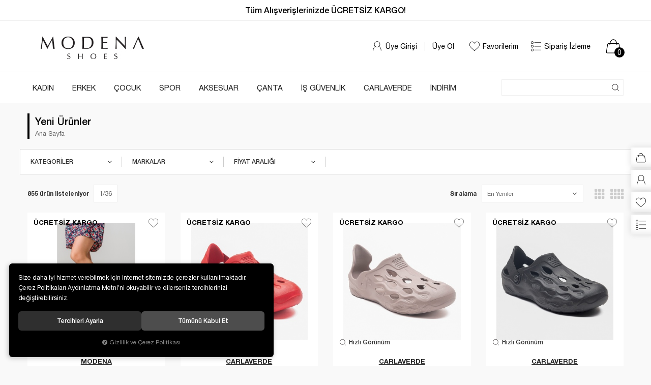

--- FILE ---
content_type: text/html; charset=UTF-8
request_url: https://www.modenaayakkabi.com/yeni-urunler
body_size: 110175
content:
<!DOCTYPE html>
<html lang="tr" data-dir="ltr">
<head>
	<meta name="viewport" content="width=device-width, initial-scale=1.0, maximum-scale=1.0, user-scalable=no">
	<meta http-equiv="Content-Type" content="text/html; charset=utf-8">
	<!--[if lt IE 9]>
	<script src="//www.modenaayakkabi.com/themes/cdn/v2/scripts/html5shiv.min.js"></script>
	<script src="//www.modenaayakkabi.com/themes/cdn/v2/scripts/respond.min.js"></script>
	<![endif]-->
	<!-- BEGIN og -->
	<meta property="og:url" content="https://www.modenaayakkabi.com/yeni-urunler">
	<meta property="og:title" content="Modena Ayakkabı" />
	<meta property="og:description" content="">
	<meta property="og:site_name" content="Modena Ayakkabı">
	
	
	
	<meta property="og:image" content="https://www.modenaayakkabi.com/UserFiles/Fotograflar/1510-modena-logo-jpg-modena-logo.jpg">
	<!-- END og -->
	<meta name="description" content="Modena Ayakkabı">
	<meta name="keywords" content="modena,ayakkabı,günlük ayakkabı,kadın ayakkabı,erkek ayakkabı,sneaker,spor ayakkabı,sandalet,terlik,klasik ayakkabı,bot,">
	<meta name="robots" content="index,follow">
	<meta name="author" content="modenaayakkabi.com">
	<meta name="msvalidate.01" content="">
	<meta name="yandex-verification" content="">
	<link rel="icon" href="//www.modenaayakkabi.com/UserFiles/Fotograflar/favicon.png">
	<title>Yeni Ürünler</title>
	<link rel="canonical" href="https://www.modenaayakkabi.com/yeni-urunler">
	<script>
		var curl = 'http://www.modenaayakkabi.com',
			ccurl = '//www.modenaayakkabi.com',
			cdn = '//www.modenaayakkabi.com/themes/cdn',
			ModulName = 'Urun',
			VarsayilanResim = '//www.modenaayakkabi.com/UserFiles/Fotograflar/thumbs/11-gorsel-hazirlaniyor-noimage.png',
			ParaBirimi = 'TRY',
			site = {"curl":"http:\/\/www.modenaayakkabi.com","ModulName":"Urun","ccurl":"\/\/www.modenaayakkabi.com","cdn":"\/\/www.modenaayakkabi.com\/themes\/cdn","VarsayilanResim":"\/\/www.modenaayakkabi.com\/UserFiles\/Fotograflar\/thumbs\/11-gorsel-hazirlaniyor-noimage.png","GecerliDil":"tr","VaryasyonlariListele":"1","ParaBirimi":"TRY","ParaBirimiSolIkon":"","ParaBirimiSagIkon":"<i class='fa fa-try'><\/i>","StokTakibi":"1","domain":"modenaayakkabi.com","StoksuzFiyat":"0","GecerliUlke":null,"GecerliIl":null,"GecerliIlce":null,"GecerliMahalle":null,"mobil":false,"teklif":"0","AnonimFiyatGosterme":"0","isUser":false,"VEtiket":[],"kurye":"0","lurl":"\/\/www.modenaayakkabi.com","GecerliBolge":null,"yuvarlama":"0","CerezMesaji":1,"cookies":{"google_ga":"cookies.marketing","google_ga4":"cookies.marketing","google_gtm":"cookies.marketing","criteo":"cookies.marketing","facebook_pixel":"cookies.marketing","google_adwords":"false"},"ayniSepet":false,"gucluSifre":0,"dhl":"0","google_ga":"UA-170901749-3","google_ga4":"","google_gtm":"","google_adwords":"","firma":"Modena Ayakkab\u0131","firmaKisa":"Modena Ayakkab\u0131","adresHarita":"0","stoksuzUrunNoIndex":0,"theme":"modena"},
			uye = {"mail":null,"adsoyad":null,"grup_id":null,"telif":0,"unvan":null,"vergi_no":null,"vergi_dairesi":null,"tckn":null,"tip":null,"nakitpuan":0,"nakitpuan_string":null,"smsIzin":null,"mailIzin":null,"bulten":null,"telefon":null};
		var dil = {"cerezmesajitext":null,"cerezmesajikabul":null,"cerez1":"\u00c7erez Tercihleriniz"};
	</script>
	<script src="//www.modenaayakkabi.com/themes/cdn/v2/jquery-3.6.0/jquery-3.6.0.min.js"></script>
	<script src="//www.modenaayakkabi.com/themes/cdn/v2/scripts/kvkk.cookie.min.js?v=50794"></script>
	<link rel="stylesheet" href="//www.modenaayakkabi.com/themes/modena/css/animations.min.css">
	
	
	<script defer>
		function frontend_cookies_google_ga1(){
			if(cookies.marketing){
			(function(i, s, o, g, r, a, m) {
			i['GoogleAnalyticsObject'] = r;
			i[r] = i[r] || function() {
			(i[r].q = i[r].q || []).push(arguments)
			}, i[r].l = 1 * new Date();
			a = s.createElement(o),
			m = s.getElementsByTagName(o)[0];
			a.async = 1;
			a.src = g;
			m.parentNode.insertBefore(a, m)
			})(window, document, 'script', '//www.google-analytics.com/analytics.js', 'ga');
			ga('create', 'UA-170901749-3', 'auto');
			ga('send', 'pageview');
			}
		}
		frontend_cookies_google_ga1();
	</script>
	
	<meta name="facebook-domain-verification" content="l80f4hoy5mcaza7d9845nrppsfeoba" /> 
<meta name="google-site-verification" content="FANWyDJzPWDbwUFSHSnxSN_n3JerYGp69P4pkmgFhdc" />
<!--Start of Tawk.to Script-->
<script type="text/javascript">
var Tawk_API=Tawk_API||{}, Tawk_LoadStart=new Date();
(function(){
var s1=document.createElement("script"),s0=document.getElementsByTagName("script")[0];
s1.async=true;
s1.src='https://embed.tawk.to/5e65e6bb8d24fc2265867c3a/default';
s1.charset='UTF-8';
s1.setAttribute('crossorigin','*');
s0.parentNode.insertBefore(s1,s0);
})();
</script>
<!--End of Tawk.to Script-->

<script>
TCNoZorunluDegil = 1;
</script>




	<link rel="next" href="https://www.modenaayakkabi.com/yeni-urunler?OrderBy=EnYeni&diger[]=Etiket1&sayfa=2" />
</head>
<body>

<div id="loading">
	<div class="loader-inner ball-grid-beat">
		<div></div>
		<div></div>
		<div></div>
		<div></div>
		<div></div>
		<div></div>
		<div></div>
		<div></div>
		<div></div>
	</div>
</div>
<header>
	<div class="container">
		<div class="logo-column">
			<div class="main-nav-toggle">
				<span class="icon-bar"></span>
				<span class="icon-bar"></span>
				<span class="icon-bar"></span>
			</div>
			<div class="logo">
				<a href="//www.modenaayakkabi.com"><img src="//www.modenaayakkabi.com/UserFiles/Fotograflar/1510-modena-logo-jpg-modena-logo.jpg" width="250" height="90" alt="Yeni Ürünler"></a>
			</div>
		</div>
		<div class="nav-column">
						<div class="account dropdown">
				<div class="dropdown-toggle" type="button" data-toggle="dropdown">
					<img src="//www.modenaayakkabi.com/themes/modena/images/user.svg" width="20" height="20" class="svg" alt="Giriş Yap">
					<div class="text">Üye Girişi</div>
				</div>
				<div class="dropdown-menu">
					<form action="//www.modenaayakkabi.com/giris" id="LoginForm2" method="post">
						<div class="title">Üye Girişi</div>
						<div class="form-group">
							<input type="text" class="form-control" id="Mail2" data-rule-required="true" data-rule-email="true" name="Mail" placeholder="E-Mail Adresiniz" data-hata-mesaji="Lütfen geçerli bir e-mail adresi belirtiniz">
						</div>
						<div class="form-group">
							<input type="password" class="form-control" id="Sifre2" autocomplete="off" data-rule-required="true" data-rule-sifre="true" name="Sifre" placeholder="Şifreniz" data-hata-mesaji="Lütfen geçerli bir şifre belirtiniz">
						</div>
						<div class="form-group">
							<button class="btn btn-sm" type="button" id="LoginButton2">Giriş Yap</button>
							<a href="//www.modenaayakkabi.com/yeni-uye" class="new-user">Yeni Üyelik</a>
							<a href="//www.modenaayakkabi.com/sifremi-unuttum" class="forgot-password">Şifre Hatırlatma</a>
						</div>
						<input type="hidden" name="Login" value="true">
						<input type="hidden" name="page-token" value="">
					</form>
				</div>
			</div>			
			<a href="//www.modenaayakkabi.com/yeni-uye" class="sign-up">Üye Ol</a>
			
						
			<a href="//www.modenaayakkabi.com/Favoriler" class="favourites">
				<img src="//www.modenaayakkabi.com/themes/modena/images/like.svg" width="20" height="20" class="svg" alt="Favorilerim">
				<div class="text">Favorilerim</div>
			</a>
			<a href="//www.modenaayakkabi.com/siparis-gecmisi" class="order-list">
				<img src="//www.modenaayakkabi.com/themes/modena/images/order-list.svg" width="20" height="20" class="svg" alt="Sipariş İzleme">
				<div class="text">Sipariş İzleme</div>
			</a>
			<div class="cart dropdown">
				<div class="dropdown-toggle" type="button" data-toggle="dropdown">
					<img src="//www.modenaayakkabi.com/themes/modena/images/shopping-bag.svg" width="30" height="30" class="svg" alt="Sepet">
					<div class="cart-amount"><span>0</span></div>
				</div>
				<div class="dropdown-menu">
				</div>
			</div>
		</div>
	</div>
	<div class="main-nav">
		<nav class="container">
			
<script>var KategoriID = "", MarkaID = "";</script>
<div class="search">
    <form id="AramaForm" action="/arama">
        <input type="text" name="Keyword" class="form-control" id="Kelime" value="" tabindex="1" autocomplete="off" placeholder="Ne aramıştınız?">
        <button id="SearchFormButton"><img src="//www.modenaayakkabi.com/themes/modena/images/search.svg" width="15" height="15" class="svg" alt="Arama"></button>
    </form>
</div>

			
<ul class="top-nav">
	
	<li>
		<a href="https://www.modenaayakkabi.com/kadin" target="_self">KADIN</a>
		
<i class="fa fa-angle-down" aria-hidden="true"></i>
<div class="sub-nav">
	<ul>
		
		<li data-baslik="Ayakkabı">
			<a href="" target="_self">Ayakkabı</a>
			
<i class="fa fa-angle-down" aria-hidden="true"></i>
<ul>
	
	<li><a href="https://www.modenaayakkabi.com/kadin-ayakkabi" target="_self"><span class="bold">Tüm Ayakkabılar</span></a></li>
	
	<li><a href="https://www.modenaayakkabi.com/babet" target="_self">Babet</a></li>
	
	<li><a href="https://www.modenaayakkabi.com/kadin-bot" target="_self">Bot</a></li>
	
	<li><a href="https://www.modenaayakkabi.com/kadin-cizme" target="_self">Çizme</a></li>
	
	<li><a href="https://www.modenaayakkabi.com/gunluk" target="_self">Günlük Ayakkabı</a></li>
	
	<li><a href="https://www.modenaayakkabi.com/sneaker" target="_self">Sneaker</a></li>
	
	<li><a href="https://www.modenaayakkabi.com/k/109/spor" target="_self">Spor Ayakkabılar</a></li>
	
	<li><a href="https://www.modenaayakkabi.com/kadin-terlik" target="_self">Terlik</a></li>
	
	<li><a href="https://www.modenaayakkabi.com/kadin-sandalet" target="_self">Sandalet</a></li>
	
	<li><a href="https://www.modenaayakkabi.com/abiye" target="_self">Topuklu / Abiye</a></li>
	
	<li><a href="https://www.modenaayakkabi.com/ayakkabi-is-guvenlik" target="_self">İş Güvenlik</a></li>
	
	<li><a href="/yeni-gelen-urunler?Kategori=93" target="_self"><span class="bold">Yeni Gelenler</span></a></li>
	
</ul>

		</li>
		
		<li data-baslik="Markalar">
			<a href="" target="_self">Markalar</a>
			
<i class="fa fa-angle-down" aria-hidden="true"></i>
<ul>
	
	<li><a href="/kadin?marka%5B%5D=168 " target="_self">Venüs</a></li>
	
	<li><a href="/kadin?marka%5B%5D=35" target="_self">Carla Verde</a></li>
	
	<li><a href="/kadin?marka%5B%5D=122" target="_self">Marcatelli</a></li>
	
	<li><a href="/kadin?marka%5B%5D=7" target="_self">Belox</a></li>
	
	<li><a href="/kadin?marka%5B%5D=47" target="_self">Demirtaş</a></li>
	
	<li><a href="/kadin?marka%5B%5D=50" target="_self">Derisson</a></li>
	
	<li><a href="/kadin?marka%5B%5D=57" target="_self">Estile</a></li>
	
	<li><a href="/kadin?marka%5B%5D=61" target="_self">Fendii</a></li>
	
	<li><a href="/kadin?marka%5B%5D=72" target="_self">Florin</a></li>
	
	<li><a href="/kadin?marka%5B%5D=75" target="_self">Forelli</a></li>
	
	<li><a href="/kadin?marka%5B%5D=4" target="_self">İloz</a></li>
	
	<li><a href="/kadin?marka%5B%5D=126" target="_self">Marine Shoes</a></li>
	
	<li><a href="/kadin?marka%5B%5D=123" target="_self">Messimod</a></li>
	
	<li><a href="/kadin?marka%5B%5D=153" target="_self">Nila</a></li>
	
	<li><a href="/kadin?marka%5B%5D=154" target="_self">Pureny</a></li>
	
	<li><a href="/kadin?marka%5B%5D=239" target="_self">Stone</a></li>
	
	<li><a href="/kadin?marka%5B%5D=162" target="_self">Tekin</a></li>
	
	<li><a href="/kadin?marka%5B%5D=208" target="_self">Voyager</a></li>
	
</ul>

		</li>
		
	</ul>
</div>

		
	</li>
	
	<li>
		<a href="https://www.modenaayakkabi.com/erkek" target="_self">ERKEK</a>
		
<i class="fa fa-angle-down" aria-hidden="true"></i>
<div class="sub-nav">
	<ul>
		
		<li data-baslik="Ayakkabı">
			<a href="" target="_self">Ayakkabı</a>
			
<i class="fa fa-angle-down" aria-hidden="true"></i>
<ul>
	
	<li><a href="https://www.modenaayakkabi.com/erkek-ayakkabi" target="_self"><span class="bold">Tüm Ayakkabılar</span></a></li>
	
	<li><a href="https://www.modenaayakkabi.com/erkek-bot" target="_self">Bot</a></li>
	
	<li><a href="https://www.modenaayakkabi.com/erkek-cizme" target="_self">Çizme</a></li>
	
	<li><a href="https://www.modenaayakkabi.com/ayakkabi-gunluk" target="_self">Günlük Ayakkabı</a></li>
	
	<li><a href="https://www.modenaayakkabi.com/klasik" target="_self">Klasik</a></li>
	
	<li><a href="https://www.modenaayakkabi.com/ayakkabi-sneaker" target="_self">Sneaker</a></li>
	
	<li><a href="https://www.modenaayakkabi.com/ayakkabi-spor" target="_self">Spor Ayakkabılar</a></li>
	
	<li><a href="https://www.modenaayakkabi.com/erkek-terlik" target="_self">Terlik</a></li>
	
	<li><a href="erkek-sandalet" target="_self">Sandalet</a></li>
	
	<li><a href="https://www.modenaayakkabi.com/is-guvenlik" target="_self">İş Güvenlik</a></li>
	
	<li><a href="/yeni-gelen-urunler?Kategori=100" target="_self"><span class="bold">Yeni Gelenler</span></a></li>
	
</ul>

		</li>
		
		<li data-baslik="Markalar">
			<a href="" target="_self">Markalar</a>
			
<i class="fa fa-angle-down" aria-hidden="true"></i>
<ul>
	
	<li><a href="/erkek?marka%5B%5D=78 " target="_self">Fosco</a></li>
	
	<li><a href="/erkek?marka%5B%5D=58" target="_self">Fancy</a></li>
	
	<li><a href="/erkek?marka%5B%5D=38" target="_self">Cruzs</a></li>
	
	<li><a href="/erkek?marka%5B%5D=75" target="_self">Forelli</a></li>
	
	<li><a href="/erkek?marka%5B%5D=149" target="_self">Scooter</a></li>
	
	<li><a href="/erkek?marka%5B%5D=22" target="_self">Caner</a></li>
	
	<li><a href="/erkek?marka%5B%5D=46" target="_self">D.R.Flexer</a></li>
	
	<li><a href="/erkek?marka%5B%5D=81" target="_self">F.Marcetti</a></li>
	
	<li><a href="/erkek?marka%5B%5D=94" target="_self">James Franco</a></li>
	
	<li><a href="/erkek?marka%5B%5D=116" target="_self">Luciano Bellini</a></li>
	
	<li><a href="/erkek?marka%5B%5D=175" target="_self">Palmyro</a></li>
	
	<li><a href="/erkek?marka%5B%5D=131" target="_self">Pierre Cardin</a></li>
	
</ul>

		</li>
		
	</ul>
</div>

		
	</li>
	
	<li>
		<a href="https://www.modenaayakkabi.com/cocuk" target="_self">ÇOCUK</a>
		
<i class="fa fa-angle-down" aria-hidden="true"></i>
<div class="sub-nav">
	<ul>
		
		<li data-baslik="Ayakkabı">
			<a href="" target="_self">Ayakkabı</a>
			
<i class="fa fa-angle-down" aria-hidden="true"></i>
<ul>
	
	<li><a href="https://www.modenaayakkabi.com/ayakkabi" target="_self"><span class="bold">Tüm Ayakkabılar</span></a></li>
	
	<li><a href="https://www.modenaayakkabi.com/erkek-gunluk" target="_self">Erkek Günlük Ayakkabı</a></li>
	
	<li><a href="https://www.modenaayakkabi.com/cocuk-erkek-bot" target="_self">Erkek Bot</a></li>
	
	<li><a href="https://www.modenaayakkabi.com/cocuk-erkek-cizme" target="_self">Erkek Çizme</a></li>
	
	<li><a href="https://www.modenaayakkabi.com/erkek-panduf-ev-aykb" target="_self">Erkek Panduf</a></li>
	
	<li><a href="https://www.modenaayakkabi.com/cocuk-erkek-terlik" target="_self">Erkek Terlik</a></li>
	
	<li><a href="https://www.modenaayakkabi.com/cocuk-erkek-sandalet" target="_self">Erkek Sandalet</a></li>
	
	<li><a href="https://www.modenaayakkabi.com/spor" target="_self">Spor Ayakkabı</a></li>
	
	<li><a href="https://www.modenaayakkabi.com/cocuk-kiz-bot" target="_self">Kız Bot</a></li>
	
	<li><a href="https://www.modenaayakkabi.com/cocuk-kiz-cizme" target="_self">Kız Çizme</a></li>
	
	<li><a href="https://www.modenaayakkabi.com/kiz-gunluk" target="_self">Kız Günlük Ayakkabı</a></li>
	
	<li><a href="https://www.modenaayakkabi.com/kiz-panduf-ev-aykb" target="_self">Kız Panduf</a></li>
	
	<li><a href="https://www.modenaayakkabi.com/cocuk-kiz-terlik" target="_self">Kız Terlik</a></li>
	
	<li><a href="https://www.modenaayakkabi.com/cocuk-kiz-sandalet" target="_self">Kız Sandalet</a></li>
	
	<li><a href="https://www.modenaayakkabi.com/bebe-bot" target="_self">Bebe Bot</a></li>
	
	<li><a href="/yeni-gelen-urunler?Kategori=85" target="_self"><span class="bold">Yeni Gelenler</span></a></li>
	
</ul>

		</li>
		
		<li data-baslik="Markalar">
			<a href="" target="_self">Markalar</a>
			
<i class="fa fa-angle-down" aria-hidden="true"></i>
<ul>
	
	<li><a href="/cocuk?marka%5B%5D=23" target="_self">Cool</a></li>
	
	<li><a href="/cocuk?marka%5B%5D=109" target="_self">Kinetix</a></li>
	
	<li><a href="/cocuk?marka%5B%5D=2" target="_self">Jump</a></li>
	
	<li><a href="/cocuk?marka%5B%5D=113" target="_self">Lumberjack</a></li>
	
	<li><a href="/cocuk?marka%5B%5D=173" target="_self">Öykü Kids</a></li>
	
	<li><a href="/cocuk?marka%5B%5D=157" target="_self">Perlina</a></li>
	
</ul>

		</li>
		
	</ul>
</div>

		
	</li>
	
	<li>
		<a href="https://www.modenaayakkabi.com/k/89/spor" target="_self">SPOR</a>
		
<i class="fa fa-angle-down" aria-hidden="true"></i>
<div class="sub-nav">
	<ul>
		
		<li data-baslik="Ayakkabı">
			<a href="" target="_self">Ayakkabı</a>
			
<i class="fa fa-angle-down" aria-hidden="true"></i>
<ul>
	
	<li><a href="https://www.modenaayakkabi.com/spor-ayakkabi" target="_self"><span class="bold">Tüm Ayakkabılar</span></a></li>
	
	<li><a href="https://www.modenaayakkabi.com/kadin-spor" target="_self">Kadın Spor</a></li>
	
	<li><a href="https://www.modenaayakkabi.com/ayakkabi-spor" target="_self">Erkek Spor</a></li>
	
	<li><a href="https://www.modenaayakkabi.com/cocuk-spor" target="_self">Çocuk Spor</a></li>
	
	<li><a href="https://www.modenaayakkabi.com/erkek-sneaker" target="_self">Erkek Sneaker</a></li>
	
	<li><a href="https://www.modenaayakkabi.com/kadin-sneaker" target="_self">Kadın Sneaker</a></li>
	
	<li><a href="/yeni-gelen-urunler?Kategori=90" target="_self"><span class="bold">Yeni Gelenler</span></a></li>
	
</ul>

		</li>
		
		<li data-baslik="Markalar">
			<a href="" target="_self">Markalar</a>
			
<i class="fa fa-angle-down" aria-hidden="true"></i>
<ul>
	
	<li><a href="/spor-ayakkabi?marka%5B%5D=109" target="_self">Kinetix</a></li>
	
	<li><a href="/spor-ayakkabi?marka%5B%5D=72" target="_self">Florin</a></li>
	
	<li><a href="/spor-ayakkabi?marka%5B%5D=2" target="_self">Jump</a></li>
	
	<li><a href="https://www.modenaayakkabi.com/spor-ayakkabi?marka[]=113" target="_self">Lumberjack</a></li>
	
	<li><a href="/spor-ayakkabi?marka%5B%5D=151" target="_self">Mika</a></li>
	
</ul>

		</li>
		
	</ul>
</div>

		
	</li>
	
	<li>
		<a href="https://www.modenaayakkabi.com/aksesuar" target="_self">AKSESUAR</a>
		
<i class="fa fa-angle-down" aria-hidden="true"></i>
<div class="sub-nav">
	<ul>
		
		<li data-baslik="Çanta">
			<a href="https://www.modenaayakkabi.com/canta" target="_self">Çanta</a>
			
<i class="fa fa-angle-down" aria-hidden="true"></i>
<ul>
	
	<li><a href="https://www.modenaayakkabi.com/canta" target="_self"><span class="bold">Tüm Çantalar</span></a></li>
	
	<li><a href="https://www.modenaayakkabi.com/abiye-canta" target="_self">Abiye Çanta</a></li>
	
	<li><a href="https://www.modenaayakkabi.com/gunluk-canta" target="_self">Günlük Çanta</a></li>
	
	<li><a href="https://www.modenaayakkabi.com/okul-cantasi" target="_self">Okul Çantası</a></li>
	
	<li><a href="/yeni-gelen-urunler?Kategori=104" target="_self"><span class="bold">Yeni Gelenler</span></a></li>
	
</ul>

		</li>
		
		<li data-baslik="Kemer">
			<a href="https://www.modenaayakkabi.com/aksesuar-kemer" target="_self">Kemer</a>
			
<i class="fa fa-angle-down" aria-hidden="true"></i>
<ul>
	
	<li><a href="" target="_self"><span class="bold">Tüm Kemerler</span></a></li>
	
	<li><a href="https://www.modenaayakkabi.com/erkek-kemer" target="_self">Erkek Kemer</a></li>
	
	<li><a href="https://www.modenaayakkabi.com/kadin-kemer" target="_self">Kadın Kemer</a></li>
	
	<li><a href="/yeni-gelen-urunler?Kategori=126" target="_self"><span class="bold">Yeni Gelenler</span></a></li>
	
</ul>

		</li>
		
		<li data-baslik="Malzemeler">
			<a href="" target="_self">Malzemeler</a>
			
<i class="fa fa-angle-down" aria-hidden="true"></i>
<ul>
	
	<li><a href="https://www.modenaayakkabi.com/malzemeler" target="_self"><span class="bold">Tüm Malzemeler</span></a></li>
	
	<li><a href="https://www.modenaayakkabi.com/boya" target="_self">Boya</a></li>
	
	<li><a href="https://www.modenaayakkabi.com/sprey" target="_self">Sprey</a></li>
	
	<li><a href="https://www.modenaayakkabi.com/tabanlik" target="_self">Tabanlık</a></li>
	
	<li><a href="/yeni-gelen-urunler?Kategori=96" target="_self"><span class="bold">Yeni Gelenler</span></a></li>
	
</ul>

		</li>
		
		<li data-baslik="Cüzdan">
			<a href="https://www.modenaayakkabi.com/cuzdan" target="_self">Cüzdan</a>
			
		</li>
		
		<li data-baslik="Valiz">
			<a href="https://www.modenaayakkabi.com/valiz" target="_self">Valiz</a>
			
		</li>
		
		<li data-baslik="Markalar">
			<a href="" target="_self">Markalar</a>
			
<i class="fa fa-angle-down" aria-hidden="true"></i>
<ul>
	
	<li><a href="/aksesuar?marka%5B%5D=249" target="_self">Active Team</a></li>
	
	<li><a href="/aksesuar?marka%5B%5D=55" target="_self">Desan</a></li>
	
</ul>

		</li>
		
	</ul>
</div>

		
	</li>
	
	<li>
		<a href="https://www.modenaayakkabi.com/canta" target="_self">ÇANTA</a>
		
<i class="fa fa-angle-down" aria-hidden="true"></i>
<div class="sub-nav">
	<ul>
		
		<li data-baslik="Çanta">
			<a href="" target="_self">Çanta</a>
			
<i class="fa fa-angle-down" aria-hidden="true"></i>
<ul>
	
	<li><a href="https://www.modenaayakkabi.com/canta" target="_self"><span class="bold">Tüm Çantalar</span></a></li>
	
	<li><a href="https://www.modenaayakkabi.com/abiye-canta" target="_self">Abiye Çanta</a></li>
	
	<li><a href="https://www.modenaayakkabi.com/gunluk-canta" target="_self">Günlük Çanta</a></li>
	
	<li><a href="https://www.modenaayakkabi.com/okul-cantasi" target="_self">Okul Çantası</a></li>
	
	<li><a href="https://www.modenaayakkabi.com/valiz" target="_self">Valiz</a></li>
	
	<li><a href="/yeni-gelen-urunler?Kategori=104" target="_self"><span class="bold">Yeni Gelenler</span></a></li>
	
</ul>

		</li>
		
		<li data-baslik="Markalar">
			<a href="" target="_self">Markalar</a>
			
<i class="fa fa-angle-down" aria-hidden="true"></i>
<ul>
	
	<li><a href="/canta?marka%5B%5D=55" target="_self">Desan</a></li>
	
	<li><a href="/canta?marka%5B%5D=168" target="_self">Venüs</a></li>
	
</ul>

		</li>
		
	</ul>
</div>

		
	</li>
	
	<li>
		<a href="https://www.modenaayakkabi.com/k/140/is-guvenlik" target="_self">İŞ GÜVENLİK</a>
		
<i class="fa fa-angle-down" aria-hidden="true"></i>
<div class="sub-nav">
	<ul>
		
		<li data-baslik="Ayakkabı">
			<a href="https://www.modenaayakkabi.com/is-guvenlik-ayakkabi" target="_self">Ayakkabı</a>
			
<i class="fa fa-angle-down" aria-hidden="true"></i>
<ul>
	
	<li><a href="https://www.modenaayakkabi.com/is-guvenlik-ayakkabi" target="_self"><span class="bold">Tüm Ayakkabılar</span></a></li>
	
	<li><a href="https://www.modenaayakkabi.com/erkek-is-guvenlik" target="_self">Erkek İş Güvenlik</a></li>
	
	<li><a href="https://www.modenaayakkabi.com/kadin-is-guvenlik" target="_self">Kadın İş Güvenlik</a></li>
	
	<li><a href="" target="_self"><span class="bold">Yeni Gelenler</span></a></li>
	
</ul>

		</li>
		
	</ul>
</div>

		
	</li>
	
	<li>
		<a href="https://www.modenaayakkabi.com/carla-verde" target="_self">CARLAVERDE</a>
		
<i class="fa fa-angle-down" aria-hidden="true"></i>
<div class="sub-nav">
	<ul>
		
		<li data-baslik="Ayakkabı">
			<a href="" target="_self">Ayakkabı</a>
			
<i class="fa fa-angle-down" aria-hidden="true"></i>
<ul>
	
	<li><a href="/erkek?marka%5B%5D=35" target="_self">Erkek Terlik / Sandalet</a></li>
	
	<li><a href="/kadin?marka%5B%5D=35" target="_self">Kadın Terlik / Sandalet</a></li>
	
	<li><a href="/yeni-gelen-urunler?marka%5B%5D=35" target="_self"><span class="bold">Yeni Gelenler</span></a></li>
	
</ul>

		</li>
		
	</ul>
</div>

		
	</li>
	
	<li>
		<a href="/indirimli-urunler" target="_self"><span class="yellow">İNDİRİM</span></a>
		
		
	</li>
	
</ul>

		</nav>
	</div>
</header>

<div class="top">Tüm Alışverişlerinizde ÜCRETSİZ KARGO!</div>
<div class="header-placeholder"></div>
<ul class="fixed-user-nav">
	<li><a href="//www.modenaayakkabi.com/sepet" class="cart"><img src="//www.modenaayakkabi.com/themes/modena/images/shopping-bag.svg" width="30" height="30" class="svg" alt="Sepet"></a></li>
	<li><a href="//www.modenaayakkabi.com/bilgilerim" class="account"><img src="//www.modenaayakkabi.com/themes/modena/images/user.svg" width="20" height="20" class="svg" alt="Hesabım"></a></li>
	<li><a href="//www.modenaayakkabi.com/Favoriler" class="favourites"><img src="//www.modenaayakkabi.com/themes/modena/images/like.svg" width="20" height="20" class="svg" alt="Favorilerim"></a></li>
	<li><a href="//www.modenaayakkabi.com/siparis-gecmisi" class="order-list"><img src="//www.modenaayakkabi.com/themes/modena/images/order-list.svg" width="20" height="20" class="svg" alt="Sipariş İzleme"></a></li>
</ul>

<script>
	var TemaCevirileri = '{"StokDurumuYok":"TÜKENDİ","Toplam":"Toplam","Adet":"adet","SepeteGit":"Sepete Git","SepetinizBos":"Sepetinizde ürün bulunamadı."}',
		uurl = '//www.modenaayakkabi.com/UserFiles',
		turl = '//www.modenaayakkabi.com/themes/modena',
		FiltreOtomatikCalistir = 1;

	TemaCevirileri = (TemaCevirileri && TemaCevirileri != undefined ? $.parseJSON(TemaCevirileri) : $.parseJSON('{}'));
</script>


<div class="product-list-wrapper">
	<div class="container">
		<div class="breadcrumb">
	<ul class="list-unstyled">
				<li><a href="https://www.modenaayakkabi.com"><span>Ana Sayfa</span></a></li>
		<li class="last"><a href="https://www.modenaayakkabi.com/yeni-urunler"><h1>Yeni Ürünler</h1></a></li>
	</ul>
</div>
		
<script src="//www.modenaayakkabi.com/themes/cdn/v2/scripts/filtre.v1.min.js?v=50794"></script>
<form action="" method="get" id="filterForm">
	<input type="hidden" name="OrderBy" value="" readonly>
	<div class="panel-group filter-container">
		<div class="panel">
			<div class="panel-heading">
				<h4 class="panel-title">Filtrele</h4>
				<a data-toggle="collapse" href="#filter"><i class="fa fa-bars"></i></a>
			</div>
			<div id="filter" class="panel-collapse collapse in">
				<div class="panel-body">
					
					<div class="panel panel-item categories">
						<div class="panel-heading">
							<h4 class="panel-title">Kategoriler</h4>
							<a data-toggle="collapse" href="#categories"><i class="fa fa-angle-down" aria-hidden="true"></i></a>
						</div>
						<div id="categories" class="panel-collapse collapse in">
							<div class="panel-body">
								<ul class="list-unstyled">
									
									<li><a href="https://www.modenaayakkabi.com/cocuk" data-value="84">ÇOCUK</a></li>
									
									<li><a href="https://www.modenaayakkabi.com/erkek" data-value="99">ERKEK</a></li>
									
									<li><a href="https://www.modenaayakkabi.com/kadin" data-value="92">KADIN</a></li>
									
									<li><a href="https://www.modenaayakkabi.com/spor-ayakkabi-89" data-value="89">SPOR</a></li>
									
								</ul>
							</div>
						</div>
					</div>
					
					
					<div class="panel panel-item brands">
						<div class="panel-heading">
							<h4 class="panel-title">Markalar</h4>
							<a data-toggle="collapse" href="#brands"><i class="fa fa-angle-down" aria-hidden="true"></i></a>
						</div>
						<div id="brands" class="panel-collapse collapse in">
							<div class="panel-body">
								<ul class="list-unstyled">
									
									<li>
										<label for="marka_289"><input type="checkbox" name="marka[]" id="marka_289" value="289" > CARLAVERDE <span class="number">(485)</span></label>
									</li>
									
									<li>
										<label for="marka_299"><input type="checkbox" name="marka[]" id="marka_299" value="299" > DROPLAND <span class="number">(2)</span></label>
									</li>
									
									<li>
										<label for="marka_291"><input type="checkbox" name="marka[]" id="marka_291" value="291" > ONBOOT <span class="number">(51)</span></label>
									</li>
									
									<li>
										<label for="marka_168"><input type="checkbox" name="marka[]" id="marka_168" value="168" > VENUS <span class="number">(65)</span></label>
									</li>
									
									<li>
										<label for="marka_78"><input type="checkbox" name="marka[]" id="marka_78" value="78" > FOSCO <span class="number">(21)</span></label>
									</li>
									
									<li>
										<label for="marka_75"><input type="checkbox" name="marka[]" id="marka_75" value="75" > FORELLİ <span class="number">(52)</span></label>
									</li>
									
									<li>
										<label for="marka_94"><input type="checkbox" name="marka[]" id="marka_94" value="94" > JAMES FRANCO <span class="number">(10)</span></label>
									</li>
									
									<li>
										<label for="marka_46"><input type="checkbox" name="marka[]" id="marka_46" value="46" > D.R.FLEXER <span class="number">(6)</span></label>
									</li>
									
									<li>
										<label for="marka_2"><input type="checkbox" name="marka[]" id="marka_2" value="2" > JUMP <span class="number">(27)</span></label>
									</li>
									
									<li>
										<label for="marka_143"><input type="checkbox" name="marka[]" id="marka_143" value="143" > MAMMAMIA <span class="number">(29)</span></label>
									</li>
									
									<li>
										<label for="marka_121"><input type="checkbox" name="marka[]" id="marka_121" value="121" > MODENA <span class="number">(23)</span></label>
									</li>
									
									<li>
										<label for="marka_149"><input type="checkbox" name="marka[]" id="marka_149" value="149" > SCOOTER <span class="number">(84)</span></label>
									</li>
									
								</ul>
							</div>
						</div>
					</div>
					
					
					
					
					<div class="panel panel-item prices">
						<div class="panel-heading">
							<h4 class="panel-title">Fiyat Aralığı</h4>
							<a data-toggle="collapse" href="#prices"><i class="fa fa-angle-down" aria-hidden="true"></i></a>
						</div>
						<div id="prices" class="panel-collapse collapse in">
							<div class="panel-body">
								<div class="price-range">
									<div class="range">
										<span class="min_val">299</span>
										<span class="max_val">4900</span>
										<input type="hidden" class="min_value" value="299" id="EnDusukFiyatLimit">
										<input type="hidden" class="max_value" value="4900" id="EnYuksekFiyatLimit">
										<input type="hidden" name="EnDusukFiyat" id="EnDusukFiyat" value="299" placeholder="299">
										<input type="hidden" name="EnYuksekFiyat" id="EnYuksekFiyat" value="4900" placeholder="4900">
										<input class="para_birimi" type="hidden" value="" id="ParaBirimi">
									</div>
									<div id="slider"></div>
								</div>
							</div>
						</div>
					</div>
					
					
					<button type="button" class="btn hide" id="filterTrigger">Filtrele</button>
					<button type="button" class="btn hide" id="filterReset">Filtre Temizle</button>
				</div>
			</div>
		</div>
	</div>
</form>

		
<script>var curl = "http://www.modenaayakkabi.com", ModulName = "Urun", SelectedOrderBy = "", soldOut = "Tükendi!";</script>
<script src="//www.modenaayakkabi.com/themes/cdn/v2/scripts/urun.liste.min.js"></script>







<div class="category-detail"></div>


<div class="list-options">
	<p class="count">855 ürün listeleniyor</p>
	<div class="view-style">
		<span id="one" data-col="col-xs-12 col-sm-6 col-md-4 col-lg-4"><i class="fa fa-ellipsis-v" aria-hidden="true"></i></span>
		<span id="two" data-col="col-xs-6 col-sm-6 col-md-6 col-lg-4"><i class="fa fa-ellipsis-v" aria-hidden="true"></i><i class="fa fa-ellipsis-v" aria-hidden="true"></i></span>
		<span id="three" data-col="col-xs-6 col-sm-4 col-md-4 col-lg-4"><i class="fa fa-ellipsis-v" aria-hidden="true"></i><i class="fa fa-ellipsis-v" aria-hidden="true"></i><i class="fa fa-ellipsis-v" aria-hidden="true"></i></span>
		<span id="four" data-col="col-xs-6 col-sm-4 col-md-3 col-lg-3"><i class="fa fa-ellipsis-v" aria-hidden="true"></i><i class="fa fa-ellipsis-v" aria-hidden="true"></i><i class="fa fa-ellipsis-v" aria-hidden="true"></i><i class="fa fa-ellipsis-v" aria-hidden="true"></i></span>
	</div>
	<div class="order-by">
		<label>Sıralama</label>
		<select id="OrderBySelect" class="form-control">
			<option value="">Akıllı Sıralama</option>
			<option id="OrderByEnYeni" value="OrderByEnYeni" data-value="1">En Yeniler</option>
			
			<option id="OrderBySatis" value="OrderBySatis" data-value="0">Çok Satanlar</option>
			
			
			<option id="OrderByFiyatArtan" value="OrderByFiyatArtan" data-value="0">Fiyata göre artan</option>
			<option id="OrderByFiyatAzalan" value="OrderByFiyatAzalan" data-value="0">Fiyata göre azalan</option>
			
			
			<option id="OrderByIndirim" value="OrderByIndirim" data-value="0">İndirimdekiler</option>
			
		</select>
	</div>
</div>


<div class="product-list">
	<div class="row">
		
		<div class="col-xs-6 col-sm-4 col-md-3 col-lg-3">
			<div class="product-item" data-stock="1">
	<div class="image">
		<a href="https://www.modenaayakkabi.com/modena-hakiki-deri-kadin-bagcikli-klasik-spor-ayakkabi-25-196-bej-38" class="image-wrapper">
			<div class="item lazy loading"><img src="//www.modenaayakkabi.com/themes/cdn/images/hipotenus/placeholder.gif" data-src="//www.modenaayakkabi.com/UserFiles/Fotograflar/320x320/20213-modena-hakiki-deri-kadin-bagcikli-klasik-spor-ayakkabi-24-196-bej-renk-c741386f6f18ab65494b4398fa393d48.jpg" width="320" height="320" class="b-lazy" alt="Modena Hakiki Deri Kadın Bağcıklı Klasik Spor Ayakkabı 25 196"></div>
			<div class="item secondary lazy loading" data-path="//www.modenaayakkabi.com/UserFiles/Fotograflar/thumbs/20214-modena-hakiki-deri-kadin-bagcikli-klasik-spor-ayakkabi-24-196-bej-renk-62f529c68de3a903764b86617196574f.jpg" data-image="20214-modena-hakiki-deri-kadin-bagcikli-klasik-spor-ayakkabi-24-196-bej-renk-62f529c68de3a903764b86617196574f.jpg"><img src="//www.modenaayakkabi.com/themes/cdn/images/hipotenus/placeholder.gif" data-src="//www.modenaayakkabi.com/UserFiles/Fotograflar/320x320/20214-modena-hakiki-deri-kadin-bagcikli-klasik-spor-ayakkabi-24-196-bej-renk-62f529c68de3a903764b86617196574f.jpg" width="320" height="320" class="b-lazy" alt="Modena Hakiki Deri Kadın Bağcıklı Klasik Spor Ayakkabı 25 196"></div>
		</a>
		<ul class="labels">
			<li data-value="0">Yeni Sezon</li>
			<li data-value="1">Ücretsiz Kargo</li>
		</ul>
		<button class="FavoriEkleSilButton" data-param="FavorilereEkle" data-type="1" data-urun-id="97135"><img src="//www.modenaayakkabi.com/themes/modena/images/like.svg" width="20" height="20" class="svg" alt="Favorilerim"></button>
		<button class="hizli-gorunum" data-href="https://www.modenaayakkabi.com/modena-hakiki-deri-kadin-bagcikli-klasik-spor-ayakkabi-25-196-bej-38"><img src="//www.modenaayakkabi.com/themes/modena/images/search.svg" width="12" height="12" class="svg" alt="Hızlı Görünüm"> Hızlı Görünüm</button>
	</div>
	<div class="detail">
		<a href="https://www.modenaayakkabi.com/modena" class="brand">MODENA</a>
		<a href="https://www.modenaayakkabi.com/modena-hakiki-deri-kadin-bagcikli-klasik-spor-ayakkabi-25-196-bej-38" class="name">Modena Hakiki Deri Kadın Bağcıklı Klasik Spor Ayakkabı 25 196</a>
		<div class="price-wrapper">
			<div class="price">
				
								<div class="last-price">1.399,99<i class='fa fa-try'></i></div>
				
				
				
				
				<button class="SepeteEkleButton" data-urun-id="97135"><img src="//www.modenaayakkabi.com/themes/modena/images/shopping-cart.svg" width="30" height="30" class="svg" alt="Sepete Ekle"></button>
			</div>
		</div>
	</div>
</div>
		</div>
		
		<div class="col-xs-6 col-sm-4 col-md-3 col-lg-3">
			<div class="product-item" data-stock="1">
	<div class="image">
		<a href="https://www.modenaayakkabi.com/carlaverde-gunluk-kullanim-deniz-sokak-havuz-yuruyus-ayakkabisi-kirmizi-32" class="image-wrapper">
			<div class="item lazy loading"><img src="//www.modenaayakkabi.com/themes/cdn/images/hipotenus/placeholder.gif" data-src="//www.modenaayakkabi.com/UserFiles/Fotograflar/320x320/20333-carlaverde-gunluk-kullanim-deniz-sokak-havuz-yuruyus-ayakkabisi-kirmizi-renk-80398930b11275ee39e74ebcf167559d.jpg" width="320" height="320" class="b-lazy" alt="Carlaverde Günlük Kullanım Deniz, Sokak, Havuz, Yürüyüş Ayakkabısı"></div>
			<div class="item secondary lazy loading" data-path="//www.modenaayakkabi.com/UserFiles/Fotograflar/thumbs/20334-carlaverde-gunluk-kullanim-deniz-sokak-havuz-yuruyus-ayakkabisi-kirmizi-renk-47304a385bbbbc45b6ce9a2566433d9a.jpg" data-image="20334-carlaverde-gunluk-kullanim-deniz-sokak-havuz-yuruyus-ayakkabisi-kirmizi-renk-47304a385bbbbc45b6ce9a2566433d9a.jpg"><img src="//www.modenaayakkabi.com/themes/cdn/images/hipotenus/placeholder.gif" data-src="//www.modenaayakkabi.com/UserFiles/Fotograflar/320x320/20334-carlaverde-gunluk-kullanim-deniz-sokak-havuz-yuruyus-ayakkabisi-kirmizi-renk-47304a385bbbbc45b6ce9a2566433d9a.jpg" width="320" height="320" class="b-lazy" alt="Carlaverde Günlük Kullanım Deniz, Sokak, Havuz, Yürüyüş Ayakkabısı"></div>
		</a>
		<ul class="labels">
			<li data-value="0">Yeni Sezon</li>
			<li data-value="1">Ücretsiz Kargo</li>
		</ul>
		<button class="FavoriEkleSilButton" data-param="FavorilereEkle" data-type="1" data-urun-id="97126"><img src="//www.modenaayakkabi.com/themes/modena/images/like.svg" width="20" height="20" class="svg" alt="Favorilerim"></button>
		<button class="hizli-gorunum" data-href="https://www.modenaayakkabi.com/carlaverde-gunluk-kullanim-deniz-sokak-havuz-yuruyus-ayakkabisi-kirmizi-32"><img src="//www.modenaayakkabi.com/themes/modena/images/search.svg" width="12" height="12" class="svg" alt="Hızlı Görünüm"> Hızlı Görünüm</button>
	</div>
	<div class="detail">
		<a href="https://www.modenaayakkabi.com/carlaverde" class="brand">CARLAVERDE</a>
		<a href="https://www.modenaayakkabi.com/carlaverde-gunluk-kullanim-deniz-sokak-havuz-yuruyus-ayakkabisi-kirmizi-32" class="name">Carlaverde Günlük Kullanım Deniz, Sokak, Havuz, Yürüyüş Ayakkabısı</a>
		<div class="price-wrapper">
			<div class="price">
				
								<div class="last-price">299,00<i class='fa fa-try'></i></div>
				
				
				
				
				<button class="SepeteEkleButton" data-urun-id="97126"><img src="//www.modenaayakkabi.com/themes/modena/images/shopping-cart.svg" width="30" height="30" class="svg" alt="Sepete Ekle"></button>
			</div>
		</div>
	</div>
</div>
		</div>
		
		<div class="col-xs-6 col-sm-4 col-md-3 col-lg-3">
			<div class="product-item" data-stock="1">
	<div class="image">
		<a href="https://www.modenaayakkabi.com/carlaverde-gunluk-kullanim-deniz-sokak-havuz-yuruyus-ayakkabisi-cappuccino-34" class="image-wrapper">
			<div class="item lazy loading"><img src="//www.modenaayakkabi.com/themes/cdn/images/hipotenus/placeholder.gif" data-src="//www.modenaayakkabi.com/UserFiles/Fotograflar/320x320/20331-carlaverde-gunluk-kullanim-deniz-sokak-havuz-yuruyus-ayakkabisi-cappuccino-renk-1c80b626f8c1237d8009fa2a30e17840.jpg" width="320" height="320" class="b-lazy" alt="Carlaverde Günlük Kullanım Deniz, Sokak, Havuz, Yürüyüş Ayakkabısı"></div>
			<div class="item secondary lazy loading" data-path="//www.modenaayakkabi.com/UserFiles/Fotograflar/thumbs/20332-carlaverde-gunluk-kullanim-deniz-sokak-havuz-yuruyus-ayakkabisi-cappuccino-renk-eebe7aec7996d4cce160e81f6e403f88.jpg" data-image="20332-carlaverde-gunluk-kullanim-deniz-sokak-havuz-yuruyus-ayakkabisi-cappuccino-renk-eebe7aec7996d4cce160e81f6e403f88.jpg"><img src="//www.modenaayakkabi.com/themes/cdn/images/hipotenus/placeholder.gif" data-src="//www.modenaayakkabi.com/UserFiles/Fotograflar/320x320/20332-carlaverde-gunluk-kullanim-deniz-sokak-havuz-yuruyus-ayakkabisi-cappuccino-renk-eebe7aec7996d4cce160e81f6e403f88.jpg" width="320" height="320" class="b-lazy" alt="Carlaverde Günlük Kullanım Deniz, Sokak, Havuz, Yürüyüş Ayakkabısı"></div>
		</a>
		<ul class="labels">
			<li data-value="0">Yeni Sezon</li>
			<li data-value="1">Ücretsiz Kargo</li>
		</ul>
		<button class="FavoriEkleSilButton" data-param="FavorilereEkle" data-type="1" data-urun-id="97122"><img src="//www.modenaayakkabi.com/themes/modena/images/like.svg" width="20" height="20" class="svg" alt="Favorilerim"></button>
		<button class="hizli-gorunum" data-href="https://www.modenaayakkabi.com/carlaverde-gunluk-kullanim-deniz-sokak-havuz-yuruyus-ayakkabisi-cappuccino-34"><img src="//www.modenaayakkabi.com/themes/modena/images/search.svg" width="12" height="12" class="svg" alt="Hızlı Görünüm"> Hızlı Görünüm</button>
	</div>
	<div class="detail">
		<a href="https://www.modenaayakkabi.com/carlaverde" class="brand">CARLAVERDE</a>
		<a href="https://www.modenaayakkabi.com/carlaverde-gunluk-kullanim-deniz-sokak-havuz-yuruyus-ayakkabisi-cappuccino-34" class="name">Carlaverde Günlük Kullanım Deniz, Sokak, Havuz, Yürüyüş Ayakkabısı</a>
		<div class="price-wrapper">
			<div class="price">
				
								<div class="last-price">299,00<i class='fa fa-try'></i></div>
				
				
				
				
				<button class="SepeteEkleButton" data-urun-id="97122"><img src="//www.modenaayakkabi.com/themes/modena/images/shopping-cart.svg" width="30" height="30" class="svg" alt="Sepete Ekle"></button>
			</div>
		</div>
	</div>
</div>
		</div>
		
		<div class="col-xs-6 col-sm-4 col-md-3 col-lg-3">
			<div class="product-item" data-stock="1">
	<div class="image">
		<a href="https://www.modenaayakkabi.com/carlaverde-gunluk-kullanim-deniz-sokak-havuz-yuruyus-ayakkabisi-siyah-34" class="image-wrapper">
			<div class="item lazy loading"><img src="//www.modenaayakkabi.com/themes/cdn/images/hipotenus/placeholder.gif" data-src="//www.modenaayakkabi.com/UserFiles/Fotograflar/320x320/20329-carlaverde-gunluk-kullanim-deniz-sokak-havuz-yuruyus-ayakkabisi-siyah-renk-52f7dcf334fba532ec96d62883ece414.jpg" width="320" height="320" class="b-lazy" alt="Carlaverde Günlük Kullanım Deniz, Sokak, Havuz, Yürüyüş Ayakkabısı"></div>
			<div class="item secondary lazy loading" data-path="//www.modenaayakkabi.com/UserFiles/Fotograflar/thumbs/20330-carlaverde-gunluk-kullanim-deniz-sokak-havuz-yuruyus-ayakkabisi-siyah-renk-fb041f0c2230eb52ac35b60001bdbe32.jpg" data-image="20330-carlaverde-gunluk-kullanim-deniz-sokak-havuz-yuruyus-ayakkabisi-siyah-renk-fb041f0c2230eb52ac35b60001bdbe32.jpg"><img src="//www.modenaayakkabi.com/themes/cdn/images/hipotenus/placeholder.gif" data-src="//www.modenaayakkabi.com/UserFiles/Fotograflar/320x320/20330-carlaverde-gunluk-kullanim-deniz-sokak-havuz-yuruyus-ayakkabisi-siyah-renk-fb041f0c2230eb52ac35b60001bdbe32.jpg" width="320" height="320" class="b-lazy" alt="Carlaverde Günlük Kullanım Deniz, Sokak, Havuz, Yürüyüş Ayakkabısı"></div>
		</a>
		<ul class="labels">
			<li data-value="0">Yeni Sezon</li>
			<li data-value="1">Ücretsiz Kargo</li>
		</ul>
		<button class="FavoriEkleSilButton" data-param="FavorilereEkle" data-type="1" data-urun-id="97118"><img src="//www.modenaayakkabi.com/themes/modena/images/like.svg" width="20" height="20" class="svg" alt="Favorilerim"></button>
		<button class="hizli-gorunum" data-href="https://www.modenaayakkabi.com/carlaverde-gunluk-kullanim-deniz-sokak-havuz-yuruyus-ayakkabisi-siyah-34"><img src="//www.modenaayakkabi.com/themes/modena/images/search.svg" width="12" height="12" class="svg" alt="Hızlı Görünüm"> Hızlı Görünüm</button>
	</div>
	<div class="detail">
		<a href="https://www.modenaayakkabi.com/carlaverde" class="brand">CARLAVERDE</a>
		<a href="https://www.modenaayakkabi.com/carlaverde-gunluk-kullanim-deniz-sokak-havuz-yuruyus-ayakkabisi-siyah-34" class="name">Carlaverde Günlük Kullanım Deniz, Sokak, Havuz, Yürüyüş Ayakkabısı</a>
		<div class="price-wrapper">
			<div class="price">
				
								<div class="last-price">299,00<i class='fa fa-try'></i></div>
				
				
				
				
				<button class="SepeteEkleButton" data-urun-id="97118"><img src="//www.modenaayakkabi.com/themes/modena/images/shopping-cart.svg" width="30" height="30" class="svg" alt="Sepete Ekle"></button>
			</div>
		</div>
	</div>
</div>
		</div>
		
		<div class="col-xs-6 col-sm-4 col-md-3 col-lg-3">
			<div class="product-item" data-stock="1">
	<div class="image">
		<a href="https://www.modenaayakkabi.com/carlaverde-gunluk-kullanim-deniz-sokak-havuz-yuruyus-ayakkabisi-lacivert-34" class="image-wrapper">
			<div class="item lazy loading"><img src="//www.modenaayakkabi.com/themes/cdn/images/hipotenus/placeholder.gif" data-src="//www.modenaayakkabi.com/UserFiles/Fotograflar/320x320/20327-carlaverde-gunluk-kullanim-deniz-sokak-havuz-yuruyus-ayakkabisi-lacivert-renk-3c7b44f76441a93b146eaf7c558da2b3.jpg" width="320" height="320" class="b-lazy" alt="Carlaverde Günlük Kullanım Deniz, Sokak, Havuz, Yürüyüş Ayakkabısı"></div>
			<div class="item secondary lazy loading" data-path="//www.modenaayakkabi.com/UserFiles/Fotograflar/thumbs/20328-carlaverde-gunluk-kullanim-deniz-sokak-havuz-yuruyus-ayakkabisi-lacivert-renk-a188e7546aad87e4ad969d75a779c076.jpg" data-image="20328-carlaverde-gunluk-kullanim-deniz-sokak-havuz-yuruyus-ayakkabisi-lacivert-renk-a188e7546aad87e4ad969d75a779c076.jpg"><img src="//www.modenaayakkabi.com/themes/cdn/images/hipotenus/placeholder.gif" data-src="//www.modenaayakkabi.com/UserFiles/Fotograflar/320x320/20328-carlaverde-gunluk-kullanim-deniz-sokak-havuz-yuruyus-ayakkabisi-lacivert-renk-a188e7546aad87e4ad969d75a779c076.jpg" width="320" height="320" class="b-lazy" alt="Carlaverde Günlük Kullanım Deniz, Sokak, Havuz, Yürüyüş Ayakkabısı"></div>
		</a>
		<ul class="labels">
			<li data-value="0">Yeni Sezon</li>
			<li data-value="1">Ücretsiz Kargo</li>
		</ul>
		<button class="FavoriEkleSilButton" data-param="FavorilereEkle" data-type="1" data-urun-id="97114"><img src="//www.modenaayakkabi.com/themes/modena/images/like.svg" width="20" height="20" class="svg" alt="Favorilerim"></button>
		<button class="hizli-gorunum" data-href="https://www.modenaayakkabi.com/carlaverde-gunluk-kullanim-deniz-sokak-havuz-yuruyus-ayakkabisi-lacivert-34"><img src="//www.modenaayakkabi.com/themes/modena/images/search.svg" width="12" height="12" class="svg" alt="Hızlı Görünüm"> Hızlı Görünüm</button>
	</div>
	<div class="detail">
		<a href="https://www.modenaayakkabi.com/carlaverde" class="brand">CARLAVERDE</a>
		<a href="https://www.modenaayakkabi.com/carlaverde-gunluk-kullanim-deniz-sokak-havuz-yuruyus-ayakkabisi-lacivert-34" class="name">Carlaverde Günlük Kullanım Deniz, Sokak, Havuz, Yürüyüş Ayakkabısı</a>
		<div class="price-wrapper">
			<div class="price">
				
								<div class="last-price">299,00<i class='fa fa-try'></i></div>
				
				
				
				
				<button class="SepeteEkleButton" data-urun-id="97114"><img src="//www.modenaayakkabi.com/themes/modena/images/shopping-cart.svg" width="30" height="30" class="svg" alt="Sepete Ekle"></button>
			</div>
		</div>
	</div>
</div>
		</div>
		
		<div class="col-xs-6 col-sm-4 col-md-3 col-lg-3">
			<div class="product-item" data-stock="1">
	<div class="image">
		<a href="https://www.modenaayakkabi.com/venus-kadin-hakiki-deri-comfort-ayakkabi-25370003-beyaz-39" class="image-wrapper">
			<div class="item lazy loading"><img src="//www.modenaayakkabi.com/themes/cdn/images/hipotenus/placeholder.gif" data-src="//www.modenaayakkabi.com/UserFiles/Fotograflar/320x320/20318-venus-kadin-hakiki-deri-comfort-ayakkabi-25370003-beyaz-renk-10005c0ebe2f49eca19d63a72994d72f.jpg" width="320" height="320" class="b-lazy" alt="Venüs Kadın Hakiki Deri Comfort Ayakkabı 25370003"></div>
			<div class="item secondary lazy loading" data-path="//www.modenaayakkabi.com/UserFiles/Fotograflar/thumbs/20319-venus-kadin-hakiki-deri-comfort-ayakkabi-25370003-beyaz-renk-e672a8f89dc1e9ae4d977a96d3caa0e1.jpg" data-image="20319-venus-kadin-hakiki-deri-comfort-ayakkabi-25370003-beyaz-renk-e672a8f89dc1e9ae4d977a96d3caa0e1.jpg"><img src="//www.modenaayakkabi.com/themes/cdn/images/hipotenus/placeholder.gif" data-src="//www.modenaayakkabi.com/UserFiles/Fotograflar/320x320/20319-venus-kadin-hakiki-deri-comfort-ayakkabi-25370003-beyaz-renk-e672a8f89dc1e9ae4d977a96d3caa0e1.jpg" width="320" height="320" class="b-lazy" alt="Venüs Kadın Hakiki Deri Comfort Ayakkabı 25370003"></div>
		</a>
		<ul class="labels">
			<li data-value="0">Yeni Sezon</li>
			<li data-value="1">Ücretsiz Kargo</li>
		</ul>
		<button class="FavoriEkleSilButton" data-param="FavorilereEkle" data-type="1" data-urun-id="97020"><img src="//www.modenaayakkabi.com/themes/modena/images/like.svg" width="20" height="20" class="svg" alt="Favorilerim"></button>
		<button class="hizli-gorunum" data-href="https://www.modenaayakkabi.com/venus-kadin-hakiki-deri-comfort-ayakkabi-25370003-beyaz-39"><img src="//www.modenaayakkabi.com/themes/modena/images/search.svg" width="12" height="12" class="svg" alt="Hızlı Görünüm"> Hızlı Görünüm</button>
	</div>
	<div class="detail">
		<a href="https://www.modenaayakkabi.com/venus" class="brand">VENUS</a>
		<a href="https://www.modenaayakkabi.com/venus-kadin-hakiki-deri-comfort-ayakkabi-25370003-beyaz-39" class="name">Venüs Kadın Hakiki Deri Comfort Ayakkabı 25370003</a>
		<div class="price-wrapper">
			<div class="price">
				
								<div class="last-price">1.999,99<i class='fa fa-try'></i></div>
				
				
				
				
				<button class="SepeteEkleButton" data-urun-id="97020"><img src="//www.modenaayakkabi.com/themes/modena/images/shopping-cart.svg" width="30" height="30" class="svg" alt="Sepete Ekle"></button>
			</div>
		</div>
	</div>
</div>
		</div>
		
		<div class="col-xs-6 col-sm-4 col-md-3 col-lg-3">
			<div class="product-item" data-stock="1">
	<div class="image">
		<a href="https://www.modenaayakkabi.com/venus-kadin-hakiki-deri-comfort-ayakkabi-25370003-taba-37" class="image-wrapper">
			<div class="item lazy loading"><img src="//www.modenaayakkabi.com/themes/cdn/images/hipotenus/placeholder.gif" data-src="//www.modenaayakkabi.com/UserFiles/Fotograflar/320x320/20315-venus-kadin-hakiki-deri-comfort-ayakkabi-25370003-taba-renk-e52d1a1bb711ac96f077d4e58be5282b.jpg" width="320" height="320" class="b-lazy" alt="Venüs Kadın Hakiki Deri Comfort Ayakkabı 25370003"></div>
			<div class="item secondary lazy loading" data-path="//www.modenaayakkabi.com/UserFiles/Fotograflar/thumbs/20316-venus-kadin-hakiki-deri-comfort-ayakkabi-25370003-taba-renk-ea6f57d18f2014dc80798651a2050a54.jpg" data-image="20316-venus-kadin-hakiki-deri-comfort-ayakkabi-25370003-taba-renk-ea6f57d18f2014dc80798651a2050a54.jpg"><img src="//www.modenaayakkabi.com/themes/cdn/images/hipotenus/placeholder.gif" data-src="//www.modenaayakkabi.com/UserFiles/Fotograflar/320x320/20316-venus-kadin-hakiki-deri-comfort-ayakkabi-25370003-taba-renk-ea6f57d18f2014dc80798651a2050a54.jpg" width="320" height="320" class="b-lazy" alt="Venüs Kadın Hakiki Deri Comfort Ayakkabı 25370003"></div>
		</a>
		<ul class="labels">
			<li data-value="0">Yeni Sezon</li>
			<li data-value="1">Ücretsiz Kargo</li>
		</ul>
		<button class="FavoriEkleSilButton" data-param="FavorilereEkle" data-type="1" data-urun-id="97017"><img src="//www.modenaayakkabi.com/themes/modena/images/like.svg" width="20" height="20" class="svg" alt="Favorilerim"></button>
		<button class="hizli-gorunum" data-href="https://www.modenaayakkabi.com/venus-kadin-hakiki-deri-comfort-ayakkabi-25370003-taba-37"><img src="//www.modenaayakkabi.com/themes/modena/images/search.svg" width="12" height="12" class="svg" alt="Hızlı Görünüm"> Hızlı Görünüm</button>
	</div>
	<div class="detail">
		<a href="https://www.modenaayakkabi.com/venus" class="brand">VENUS</a>
		<a href="https://www.modenaayakkabi.com/venus-kadin-hakiki-deri-comfort-ayakkabi-25370003-taba-37" class="name">Venüs Kadın Hakiki Deri Comfort Ayakkabı 25370003</a>
		<div class="price-wrapper">
			<div class="price">
				
								<div class="last-price">1.999,99<i class='fa fa-try'></i></div>
				
				
				
				
				<button class="SepeteEkleButton" data-urun-id="97017"><img src="//www.modenaayakkabi.com/themes/modena/images/shopping-cart.svg" width="30" height="30" class="svg" alt="Sepete Ekle"></button>
			</div>
		</div>
	</div>
</div>
		</div>
		
		<div class="col-xs-6 col-sm-4 col-md-3 col-lg-3">
			<div class="product-item" data-stock="1">
	<div class="image">
		<a href="https://www.modenaayakkabi.com/venus-kadin-hakiki-deri-comfort-ayakkabi-25484205-taba-39" class="image-wrapper">
			<div class="item lazy loading"><img src="//www.modenaayakkabi.com/themes/cdn/images/hipotenus/placeholder.gif" data-src="//www.modenaayakkabi.com/UserFiles/Fotograflar/320x320/20313-venus-kadin-hakiki-deri-comfort-ayakkabi-25484205-taba-renk-b9dd988d08447c633a057e2d2977cb3d.jpg" width="320" height="320" class="b-lazy" alt="Venüs Kadın Hakiki Deri Comfort Ayakkabı 25484205"></div>
			<div class="item secondary lazy loading" data-path="//www.modenaayakkabi.com/UserFiles/Fotograflar/thumbs/20314-venus-kadin-hakiki-deri-comfort-ayakkabi-25484205-taba-renk-3284f85620591decac4e50875b4fb0b0.jpg" data-image="20314-venus-kadin-hakiki-deri-comfort-ayakkabi-25484205-taba-renk-3284f85620591decac4e50875b4fb0b0.jpg"><img src="//www.modenaayakkabi.com/themes/cdn/images/hipotenus/placeholder.gif" data-src="//www.modenaayakkabi.com/UserFiles/Fotograflar/320x320/20314-venus-kadin-hakiki-deri-comfort-ayakkabi-25484205-taba-renk-3284f85620591decac4e50875b4fb0b0.jpg" width="320" height="320" class="b-lazy" alt="Venüs Kadın Hakiki Deri Comfort Ayakkabı 25484205"></div>
		</a>
		<ul class="labels">
			<li data-value="0">Yeni Sezon</li>
			<li data-value="1">Ücretsiz Kargo</li>
		</ul>
		<button class="FavoriEkleSilButton" data-param="FavorilereEkle" data-type="1" data-urun-id="97009"><img src="//www.modenaayakkabi.com/themes/modena/images/like.svg" width="20" height="20" class="svg" alt="Favorilerim"></button>
		<button class="hizli-gorunum" data-href="https://www.modenaayakkabi.com/venus-kadin-hakiki-deri-comfort-ayakkabi-25484205-taba-39"><img src="//www.modenaayakkabi.com/themes/modena/images/search.svg" width="12" height="12" class="svg" alt="Hızlı Görünüm"> Hızlı Görünüm</button>
	</div>
	<div class="detail">
		<a href="https://www.modenaayakkabi.com/venus" class="brand">VENUS</a>
		<a href="https://www.modenaayakkabi.com/venus-kadin-hakiki-deri-comfort-ayakkabi-25484205-taba-39" class="name">Venüs Kadın Hakiki Deri Comfort Ayakkabı 25484205</a>
		<div class="price-wrapper">
			<div class="price">
				
								<div class="last-price">2.399,99<i class='fa fa-try'></i></div>
				
				
				
				
				<button class="SepeteEkleButton" data-urun-id="97009"><img src="//www.modenaayakkabi.com/themes/modena/images/shopping-cart.svg" width="30" height="30" class="svg" alt="Sepete Ekle"></button>
			</div>
		</div>
	</div>
</div>
		</div>
		
		<div class="col-xs-6 col-sm-4 col-md-3 col-lg-3">
			<div class="product-item" data-stock="1">
	<div class="image">
		<a href="https://www.modenaayakkabi.com/venus-kadin-hakiki-deri-comfort-ayakkabi-25484205-bej-36" class="image-wrapper">
			<div class="item lazy loading"><img src="//www.modenaayakkabi.com/themes/cdn/images/hipotenus/placeholder.gif" data-src="//www.modenaayakkabi.com/UserFiles/Fotograflar/320x320/20309-venus-kadin-hakiki-deri-comfort-ayakkabi-25484205-bej-renk-ce0ef45608ecbce090e1109f3cc0f89c.jpg" width="320" height="320" class="b-lazy" alt="Venüs Kadın Hakiki Deri Comfort Ayakkabı 25484205"></div>
			<div class="item secondary lazy loading" data-path="//www.modenaayakkabi.com/UserFiles/Fotograflar/thumbs/20310-venus-kadin-hakiki-deri-comfort-ayakkabi-25484205-bej-renk-c6dc6c7c9617b88095751ebd061ab135.jpg" data-image="20310-venus-kadin-hakiki-deri-comfort-ayakkabi-25484205-bej-renk-c6dc6c7c9617b88095751ebd061ab135.jpg"><img src="//www.modenaayakkabi.com/themes/cdn/images/hipotenus/placeholder.gif" data-src="//www.modenaayakkabi.com/UserFiles/Fotograflar/320x320/20310-venus-kadin-hakiki-deri-comfort-ayakkabi-25484205-bej-renk-c6dc6c7c9617b88095751ebd061ab135.jpg" width="320" height="320" class="b-lazy" alt="Venüs Kadın Hakiki Deri Comfort Ayakkabı 25484205"></div>
		</a>
		<ul class="labels">
			<li data-value="0">Yeni Sezon</li>
			<li data-value="1">Ücretsiz Kargo</li>
		</ul>
		<button class="FavoriEkleSilButton" data-param="FavorilereEkle" data-type="1" data-urun-id="97001"><img src="//www.modenaayakkabi.com/themes/modena/images/like.svg" width="20" height="20" class="svg" alt="Favorilerim"></button>
		<button class="hizli-gorunum" data-href="https://www.modenaayakkabi.com/venus-kadin-hakiki-deri-comfort-ayakkabi-25484205-bej-36"><img src="//www.modenaayakkabi.com/themes/modena/images/search.svg" width="12" height="12" class="svg" alt="Hızlı Görünüm"> Hızlı Görünüm</button>
	</div>
	<div class="detail">
		<a href="https://www.modenaayakkabi.com/venus" class="brand">VENUS</a>
		<a href="https://www.modenaayakkabi.com/venus-kadin-hakiki-deri-comfort-ayakkabi-25484205-bej-36" class="name">Venüs Kadın Hakiki Deri Comfort Ayakkabı 25484205</a>
		<div class="price-wrapper">
			<div class="price">
				
								<div class="last-price">2.399,99<i class='fa fa-try'></i></div>
				
				
				
				
				<button class="SepeteEkleButton" data-urun-id="97001"><img src="//www.modenaayakkabi.com/themes/modena/images/shopping-cart.svg" width="30" height="30" class="svg" alt="Sepete Ekle"></button>
			</div>
		</div>
	</div>
</div>
		</div>
		
		<div class="col-xs-6 col-sm-4 col-md-3 col-lg-3">
			<div class="product-item" data-stock="1">
	<div class="image">
		<a href="https://www.modenaayakkabi.com/venus-kadin-hakiki-deri-comfort-sandalet-2510912-siyah-40" class="image-wrapper">
			<div class="item lazy loading"><img src="//www.modenaayakkabi.com/themes/cdn/images/hipotenus/placeholder.gif" data-src="//www.modenaayakkabi.com/UserFiles/Fotograflar/320x320/20304-venus-kadin-hakiki-deri-comfort-sandalet-2510912-siyah-renk-b9c10ca4b6db9f63980e6140765c2ac1.jpg" width="320" height="320" class="b-lazy" alt="Venüs Kadın Hakiki Deri Comfort Sandalet 2510912"></div>
			<div class="item secondary lazy loading" data-path="//www.modenaayakkabi.com/UserFiles/Fotograflar/thumbs/20305-venus-kadin-hakiki-deri-comfort-sandalet-2510912-siyah-renk-245ec40786688f56865697fcf4ae5df1.jpg" data-image="20305-venus-kadin-hakiki-deri-comfort-sandalet-2510912-siyah-renk-245ec40786688f56865697fcf4ae5df1.jpg"><img src="//www.modenaayakkabi.com/themes/cdn/images/hipotenus/placeholder.gif" data-src="//www.modenaayakkabi.com/UserFiles/Fotograflar/320x320/20305-venus-kadin-hakiki-deri-comfort-sandalet-2510912-siyah-renk-245ec40786688f56865697fcf4ae5df1.jpg" width="320" height="320" class="b-lazy" alt="Venüs Kadın Hakiki Deri Comfort Sandalet 2510912"></div>
		</a>
		<ul class="labels">
			<li data-value="0">Yeni Sezon</li>
			<li data-value="1">Ücretsiz Kargo</li>
		</ul>
		<button class="FavoriEkleSilButton" data-param="FavorilereEkle" data-type="1" data-urun-id="96986"><img src="//www.modenaayakkabi.com/themes/modena/images/like.svg" width="20" height="20" class="svg" alt="Favorilerim"></button>
		<button class="hizli-gorunum" data-href="https://www.modenaayakkabi.com/venus-kadin-hakiki-deri-comfort-sandalet-2510912-siyah-40"><img src="//www.modenaayakkabi.com/themes/modena/images/search.svg" width="12" height="12" class="svg" alt="Hızlı Görünüm"> Hızlı Görünüm</button>
	</div>
	<div class="detail">
		<a href="https://www.modenaayakkabi.com/venus" class="brand">VENUS</a>
		<a href="https://www.modenaayakkabi.com/venus-kadin-hakiki-deri-comfort-sandalet-2510912-siyah-40" class="name">Venüs Kadın Hakiki Deri Comfort Sandalet 2510912</a>
		<div class="price-wrapper">
			<div class="price">
				
								<div class="last-price">2.599,00<i class='fa fa-try'></i></div>
				
				
				
				
				<button class="SepeteEkleButton" data-urun-id="96986"><img src="//www.modenaayakkabi.com/themes/modena/images/shopping-cart.svg" width="30" height="30" class="svg" alt="Sepete Ekle"></button>
			</div>
		</div>
	</div>
</div>
		</div>
		
		<div class="col-xs-6 col-sm-4 col-md-3 col-lg-3">
			<div class="product-item" data-stock="1">
	<div class="image">
		<a href="https://www.modenaayakkabi.com/venus-kadin-hakiki-deri-comfort-sandalet-2313114-siyah-40" class="image-wrapper">
			<div class="item lazy loading"><img src="//www.modenaayakkabi.com/themes/cdn/images/hipotenus/placeholder.gif" data-src="//www.modenaayakkabi.com/UserFiles/Fotograflar/320x320/20301-venus-kadin-hakiki-deri-comfort-sandalet-2313114-siyah-renk-c17811968a639406c5710c0f9d47a056.jpg" width="320" height="320" class="b-lazy" alt="Venüs Kadın Hakiki Deri Comfort Sandalet 2313114"></div>
			<div class="item secondary lazy loading" data-path="//www.modenaayakkabi.com/UserFiles/Fotograflar/thumbs/20302-venus-kadin-hakiki-deri-comfort-sandalet-2313114-siyah-renk-60bb6a30ce87f383d4b7030975905669.jpg" data-image="20302-venus-kadin-hakiki-deri-comfort-sandalet-2313114-siyah-renk-60bb6a30ce87f383d4b7030975905669.jpg"><img src="//www.modenaayakkabi.com/themes/cdn/images/hipotenus/placeholder.gif" data-src="//www.modenaayakkabi.com/UserFiles/Fotograflar/320x320/20302-venus-kadin-hakiki-deri-comfort-sandalet-2313114-siyah-renk-60bb6a30ce87f383d4b7030975905669.jpg" width="320" height="320" class="b-lazy" alt="Venüs Kadın Hakiki Deri Comfort Sandalet 2313114"></div>
		</a>
		<ul class="labels">
			<li data-value="0">Yeni Sezon</li>
			<li data-value="1">Ücretsiz Kargo</li>
		</ul>
		<button class="FavoriEkleSilButton" data-param="FavorilereEkle" data-type="1" data-urun-id="96981"><img src="//www.modenaayakkabi.com/themes/modena/images/like.svg" width="20" height="20" class="svg" alt="Favorilerim"></button>
		<button class="hizli-gorunum" data-href="https://www.modenaayakkabi.com/venus-kadin-hakiki-deri-comfort-sandalet-2313114-siyah-40"><img src="//www.modenaayakkabi.com/themes/modena/images/search.svg" width="12" height="12" class="svg" alt="Hızlı Görünüm"> Hızlı Görünüm</button>
	</div>
	<div class="detail">
		<a href="https://www.modenaayakkabi.com/venus" class="brand">VENUS</a>
		<a href="https://www.modenaayakkabi.com/venus-kadin-hakiki-deri-comfort-sandalet-2313114-siyah-40" class="name">Venüs Kadın Hakiki Deri Comfort Sandalet 2313114</a>
		<div class="price-wrapper">
			<div class="price">
				
								<div class="last-price">2.599,00<i class='fa fa-try'></i></div>
				
				
				
				
				<button class="SepeteEkleButton" data-urun-id="96981"><img src="//www.modenaayakkabi.com/themes/modena/images/shopping-cart.svg" width="30" height="30" class="svg" alt="Sepete Ekle"></button>
			</div>
		</div>
	</div>
</div>
		</div>
		
		<div class="col-xs-6 col-sm-4 col-md-3 col-lg-3">
			<div class="product-item" data-stock="1">
	<div class="image">
		<a href="https://www.modenaayakkabi.com/venus-kadin-hakiki-deri-comfort-sandalet-2313114-bej-40" class="image-wrapper">
			<div class="item lazy loading"><img src="//www.modenaayakkabi.com/themes/cdn/images/hipotenus/placeholder.gif" data-src="//www.modenaayakkabi.com/UserFiles/Fotograflar/320x320/20289-venus-kadin-hakiki-deri-comfort-sandalet-2313114-bej-renk-23a2d6aaa66dba33499d0d79bf022cac.jpg" width="320" height="320" class="b-lazy" alt="Venüs Kadın Hakiki Deri Comfort Sandalet 2313114"></div>
			<div class="item secondary lazy loading" data-path="//www.modenaayakkabi.com/UserFiles/Fotograflar/thumbs/20290-venus-kadin-hakiki-deri-comfort-sandalet-2313114-bej-renk-0c773551ed5bed8694f5bbb25d5b372a.jpg" data-image="20290-venus-kadin-hakiki-deri-comfort-sandalet-2313114-bej-renk-0c773551ed5bed8694f5bbb25d5b372a.jpg"><img src="//www.modenaayakkabi.com/themes/cdn/images/hipotenus/placeholder.gif" data-src="//www.modenaayakkabi.com/UserFiles/Fotograflar/320x320/20290-venus-kadin-hakiki-deri-comfort-sandalet-2313114-bej-renk-0c773551ed5bed8694f5bbb25d5b372a.jpg" width="320" height="320" class="b-lazy" alt="Venüs Kadın Hakiki Deri Comfort Sandalet 2313114"></div>
		</a>
		<ul class="labels">
			<li data-value="0">Yeni Sezon</li>
			<li data-value="1">Ücretsiz Kargo</li>
		</ul>
		<button class="FavoriEkleSilButton" data-param="FavorilereEkle" data-type="1" data-urun-id="96959"><img src="//www.modenaayakkabi.com/themes/modena/images/like.svg" width="20" height="20" class="svg" alt="Favorilerim"></button>
		<button class="hizli-gorunum" data-href="https://www.modenaayakkabi.com/venus-kadin-hakiki-deri-comfort-sandalet-2313114-bej-40"><img src="//www.modenaayakkabi.com/themes/modena/images/search.svg" width="12" height="12" class="svg" alt="Hızlı Görünüm"> Hızlı Görünüm</button>
	</div>
	<div class="detail">
		<a href="https://www.modenaayakkabi.com/venus" class="brand">VENUS</a>
		<a href="https://www.modenaayakkabi.com/venus-kadin-hakiki-deri-comfort-sandalet-2313114-bej-40" class="name">Venüs Kadın Hakiki Deri Comfort Sandalet 2313114</a>
		<div class="price-wrapper">
			<div class="price">
				
								<div class="last-price">2.599,00<i class='fa fa-try'></i></div>
				
				
				
				
				<button class="SepeteEkleButton" data-urun-id="96959"><img src="//www.modenaayakkabi.com/themes/modena/images/shopping-cart.svg" width="30" height="30" class="svg" alt="Sepete Ekle"></button>
			</div>
		</div>
	</div>
</div>
		</div>
		
		<div class="col-xs-6 col-sm-4 col-md-3 col-lg-3">
			<div class="product-item" data-stock="1">
	<div class="image">
		<a href="https://www.modenaayakkabi.com/venus-kadin-hakiki-deri-comfort-sandalet-2512003-siyah-37" class="image-wrapper">
			<div class="item lazy loading"><img src="//www.modenaayakkabi.com/themes/cdn/images/hipotenus/placeholder.gif" data-src="//www.modenaayakkabi.com/UserFiles/Fotograflar/320x320/20284-venus-kadin-hakiki-deri-comfort-sandalet-2512003-siyah-renk-2677abb8fa07dea7a9667e0d14fc2e0b.jpg" width="320" height="320" class="b-lazy" alt="Venüs Kadın Hakiki Deri Comfort Sandalet 2512003"></div>
			<div class="item secondary lazy loading" data-path="//www.modenaayakkabi.com/UserFiles/Fotograflar/thumbs/20285-venus-kadin-hakiki-deri-comfort-sandalet-2512003-siyah-renk-0bf868c9d274b44b9437bbd6b67f9a4b.jpg" data-image="20285-venus-kadin-hakiki-deri-comfort-sandalet-2512003-siyah-renk-0bf868c9d274b44b9437bbd6b67f9a4b.jpg"><img src="//www.modenaayakkabi.com/themes/cdn/images/hipotenus/placeholder.gif" data-src="//www.modenaayakkabi.com/UserFiles/Fotograflar/320x320/20285-venus-kadin-hakiki-deri-comfort-sandalet-2512003-siyah-renk-0bf868c9d274b44b9437bbd6b67f9a4b.jpg" width="320" height="320" class="b-lazy" alt="Venüs Kadın Hakiki Deri Comfort Sandalet 2512003"></div>
		</a>
		<ul class="labels">
			<li data-value="0">Yeni Sezon</li>
			<li data-value="1">Ücretsiz Kargo</li>
		</ul>
		<button class="FavoriEkleSilButton" data-param="FavorilereEkle" data-type="1" data-urun-id="96945"><img src="//www.modenaayakkabi.com/themes/modena/images/like.svg" width="20" height="20" class="svg" alt="Favorilerim"></button>
		<button class="hizli-gorunum" data-href="https://www.modenaayakkabi.com/venus-kadin-hakiki-deri-comfort-sandalet-2512003-siyah-37"><img src="//www.modenaayakkabi.com/themes/modena/images/search.svg" width="12" height="12" class="svg" alt="Hızlı Görünüm"> Hızlı Görünüm</button>
	</div>
	<div class="detail">
		<a href="https://www.modenaayakkabi.com/venus" class="brand">VENUS</a>
		<a href="https://www.modenaayakkabi.com/venus-kadin-hakiki-deri-comfort-sandalet-2512003-siyah-37" class="name">Venüs Kadın Hakiki Deri Comfort Sandalet 2512003</a>
		<div class="price-wrapper">
			<div class="price">
				
								<div class="last-price">2.599,99<i class='fa fa-try'></i></div>
				
				
				
				
				<button class="SepeteEkleButton" data-urun-id="96945"><img src="//www.modenaayakkabi.com/themes/modena/images/shopping-cart.svg" width="30" height="30" class="svg" alt="Sepete Ekle"></button>
			</div>
		</div>
	</div>
</div>
		</div>
		
		<div class="col-xs-6 col-sm-4 col-md-3 col-lg-3">
			<div class="product-item" data-stock="1">
	<div class="image">
		<a href="https://www.modenaayakkabi.com/venus-kadin-hakiki-deri-comfort-sandalet-2512003-bej-39" class="image-wrapper">
			<div class="item lazy loading"><img src="//www.modenaayakkabi.com/themes/cdn/images/hipotenus/placeholder.gif" data-src="//www.modenaayakkabi.com/UserFiles/Fotograflar/320x320/20282-venus-kadin-hakiki-deri-comfort-sandalet-2512003-bej-renk-fb8d6da28052f6792720e1e38ed5c585.jpg" width="320" height="320" class="b-lazy" alt="Venüs Kadın Hakiki Deri Comfort Sandalet 2512003"></div>
			<div class="item secondary lazy loading" data-path="//www.modenaayakkabi.com/UserFiles/Fotograflar/thumbs/20283-venus-kadin-hakiki-deri-comfort-sandalet-2512003-bej-renk-dba476f7f324b4bf9633140023744df9.jpg" data-image="20283-venus-kadin-hakiki-deri-comfort-sandalet-2512003-bej-renk-dba476f7f324b4bf9633140023744df9.jpg"><img src="//www.modenaayakkabi.com/themes/cdn/images/hipotenus/placeholder.gif" data-src="//www.modenaayakkabi.com/UserFiles/Fotograflar/320x320/20283-venus-kadin-hakiki-deri-comfort-sandalet-2512003-bej-renk-dba476f7f324b4bf9633140023744df9.jpg" width="320" height="320" class="b-lazy" alt="Venüs Kadın Hakiki Deri Comfort Sandalet 2512003"></div>
		</a>
		<ul class="labels">
			<li data-value="0">Yeni Sezon</li>
			<li data-value="1">Ücretsiz Kargo</li>
		</ul>
		<button class="FavoriEkleSilButton" data-param="FavorilereEkle" data-type="1" data-urun-id="96938"><img src="//www.modenaayakkabi.com/themes/modena/images/like.svg" width="20" height="20" class="svg" alt="Favorilerim"></button>
		<button class="hizli-gorunum" data-href="https://www.modenaayakkabi.com/venus-kadin-hakiki-deri-comfort-sandalet-2512003-bej-39"><img src="//www.modenaayakkabi.com/themes/modena/images/search.svg" width="12" height="12" class="svg" alt="Hızlı Görünüm"> Hızlı Görünüm</button>
	</div>
	<div class="detail">
		<a href="https://www.modenaayakkabi.com/venus" class="brand">VENUS</a>
		<a href="https://www.modenaayakkabi.com/venus-kadin-hakiki-deri-comfort-sandalet-2512003-bej-39" class="name">Venüs Kadın Hakiki Deri Comfort Sandalet 2512003</a>
		<div class="price-wrapper">
			<div class="price">
				
								<div class="last-price">2.599,99<i class='fa fa-try'></i></div>
				
				
				
				
				<button class="SepeteEkleButton" data-urun-id="96938"><img src="//www.modenaayakkabi.com/themes/modena/images/shopping-cart.svg" width="30" height="30" class="svg" alt="Sepete Ekle"></button>
			</div>
		</div>
	</div>
</div>
		</div>
		
		<div class="col-xs-6 col-sm-4 col-md-3 col-lg-3">
			<div class="product-item" data-stock="1">
	<div class="image">
		<a href="https://www.modenaayakkabi.com/venus-kadin-hakiki-deri-comfort-sandalet-25470015-taba-suet-37" class="image-wrapper">
			<div class="item lazy loading"><img src="//www.modenaayakkabi.com/themes/cdn/images/hipotenus/placeholder.gif" data-src="//www.modenaayakkabi.com/UserFiles/Fotograflar/320x320/20279-venus-kadin-hakiki-deri-comfort-sandalet-25470015-taba-suet-renk-fbd737a635d678190f6c8418759de325.jpg" width="320" height="320" class="b-lazy" alt="Venüs Kadın Hakiki Deri Comfort Sandalet 25470015"></div>
			<div class="item secondary lazy loading" data-path="//www.modenaayakkabi.com/UserFiles/Fotograflar/thumbs/20280-venus-kadin-hakiki-deri-comfort-sandalet-25470015-taba-suet-renk-2babd2c8ba5c3de2a67885f7c0369381.jpg" data-image="20280-venus-kadin-hakiki-deri-comfort-sandalet-25470015-taba-suet-renk-2babd2c8ba5c3de2a67885f7c0369381.jpg"><img src="//www.modenaayakkabi.com/themes/cdn/images/hipotenus/placeholder.gif" data-src="//www.modenaayakkabi.com/UserFiles/Fotograflar/320x320/20280-venus-kadin-hakiki-deri-comfort-sandalet-25470015-taba-suet-renk-2babd2c8ba5c3de2a67885f7c0369381.jpg" width="320" height="320" class="b-lazy" alt="Venüs Kadın Hakiki Deri Comfort Sandalet 25470015"></div>
		</a>
		<ul class="labels">
			<li data-value="0">Yeni Sezon</li>
			<li data-value="1">Ücretsiz Kargo</li>
		</ul>
		<button class="FavoriEkleSilButton" data-param="FavorilereEkle" data-type="1" data-urun-id="96934"><img src="//www.modenaayakkabi.com/themes/modena/images/like.svg" width="20" height="20" class="svg" alt="Favorilerim"></button>
		<button class="hizli-gorunum" data-href="https://www.modenaayakkabi.com/venus-kadin-hakiki-deri-comfort-sandalet-25470015-taba-suet-37"><img src="//www.modenaayakkabi.com/themes/modena/images/search.svg" width="12" height="12" class="svg" alt="Hızlı Görünüm"> Hızlı Görünüm</button>
	</div>
	<div class="detail">
		<a href="https://www.modenaayakkabi.com/venus" class="brand">VENUS</a>
		<a href="https://www.modenaayakkabi.com/venus-kadin-hakiki-deri-comfort-sandalet-25470015-taba-suet-37" class="name">Venüs Kadın Hakiki Deri Comfort Sandalet 25470015</a>
		<div class="price-wrapper">
			<div class="price">
				
								<div class="last-price">2.299,99<i class='fa fa-try'></i></div>
				
				
				
				
				<button class="SepeteEkleButton" data-urun-id="96934"><img src="//www.modenaayakkabi.com/themes/modena/images/shopping-cart.svg" width="30" height="30" class="svg" alt="Sepete Ekle"></button>
			</div>
		</div>
	</div>
</div>
		</div>
		
		<div class="col-xs-6 col-sm-4 col-md-3 col-lg-3">
			<div class="product-item" data-stock="1">
	<div class="image">
		<a href="https://www.modenaayakkabi.com/venus-kadin-hakiki-deri-comfort-sandalet-25470015-bej-suet-39" class="image-wrapper">
			<div class="item lazy loading"><img src="//www.modenaayakkabi.com/themes/cdn/images/hipotenus/placeholder.gif" data-src="//www.modenaayakkabi.com/UserFiles/Fotograflar/320x320/20276-venus-kadin-hakiki-deri-comfort-sandalet-25470015-bej-suet-renk-a24994029d791848ba8d782858e6b759.jpg" width="320" height="320" class="b-lazy" alt="Venüs Kadın Hakiki Deri Comfort Sandalet 25470015"></div>
			<div class="item secondary lazy loading" data-path="//www.modenaayakkabi.com/UserFiles/Fotograflar/thumbs/20277-venus-kadin-hakiki-deri-comfort-sandalet-25470015-bej-suet-renk-a361a24c867d228089aa357481d02c5c.jpg" data-image="20277-venus-kadin-hakiki-deri-comfort-sandalet-25470015-bej-suet-renk-a361a24c867d228089aa357481d02c5c.jpg"><img src="//www.modenaayakkabi.com/themes/cdn/images/hipotenus/placeholder.gif" data-src="//www.modenaayakkabi.com/UserFiles/Fotograflar/320x320/20277-venus-kadin-hakiki-deri-comfort-sandalet-25470015-bej-suet-renk-a361a24c867d228089aa357481d02c5c.jpg" width="320" height="320" class="b-lazy" alt="Venüs Kadın Hakiki Deri Comfort Sandalet 25470015"></div>
		</a>
		<ul class="labels">
			<li data-value="0">Yeni Sezon</li>
			<li data-value="1">Ücretsiz Kargo</li>
		</ul>
		<button class="FavoriEkleSilButton" data-param="FavorilereEkle" data-type="1" data-urun-id="96927"><img src="//www.modenaayakkabi.com/themes/modena/images/like.svg" width="20" height="20" class="svg" alt="Favorilerim"></button>
		<button class="hizli-gorunum" data-href="https://www.modenaayakkabi.com/venus-kadin-hakiki-deri-comfort-sandalet-25470015-bej-suet-39"><img src="//www.modenaayakkabi.com/themes/modena/images/search.svg" width="12" height="12" class="svg" alt="Hızlı Görünüm"> Hızlı Görünüm</button>
	</div>
	<div class="detail">
		<a href="https://www.modenaayakkabi.com/venus" class="brand">VENUS</a>
		<a href="https://www.modenaayakkabi.com/venus-kadin-hakiki-deri-comfort-sandalet-25470015-bej-suet-39" class="name">Venüs Kadın Hakiki Deri Comfort Sandalet 25470015</a>
		<div class="price-wrapper">
			<div class="price">
				
								<div class="last-price">2.299,99<i class='fa fa-try'></i></div>
				
				
				
				
				<button class="SepeteEkleButton" data-urun-id="96927"><img src="//www.modenaayakkabi.com/themes/modena/images/shopping-cart.svg" width="30" height="30" class="svg" alt="Sepete Ekle"></button>
			</div>
		</div>
	</div>
</div>
		</div>
		
		<div class="col-xs-6 col-sm-4 col-md-3 col-lg-3">
			<div class="product-item" data-stock="1">
	<div class="image">
		<a href="https://www.modenaayakkabi.com/venus-kadin-hakiki-deri-comfort-sandalet-2313116-altin-39" class="image-wrapper">
			<div class="item lazy loading"><img src="//www.modenaayakkabi.com/themes/cdn/images/hipotenus/placeholder.gif" data-src="//www.modenaayakkabi.com/UserFiles/Fotograflar/320x320/20275-venus-kadin-hakiki-deri-comfort-sandalet-2313116-altin-renk-7bd86119fadca0034f0f3524b9067c79.jpg" width="320" height="320" class="b-lazy" alt="Venüs Kadın Hakiki Deri Comfort Terlik 2313116"></div>
			<div class="item secondary lazy loading" data-path="//www.modenaayakkabi.com/UserFiles/Fotograflar/thumbs/11-gorsel-hazirlaniyor-noimage.png" data-image="11-gorsel-hazirlaniyor-noimage.png"><img src="//www.modenaayakkabi.com/themes/cdn/images/hipotenus/placeholder.gif" data-src="//www.modenaayakkabi.com/UserFiles/Fotograflar/320x320/11-gorsel-hazirlaniyor-noimage.png" width="320" height="320" class="b-lazy" alt="Venüs Kadın Hakiki Deri Comfort Terlik 2313116"></div>
		</a>
		<ul class="labels">
			<li data-value="0">Yeni Sezon</li>
			<li data-value="1">Ücretsiz Kargo</li>
		</ul>
		<button class="FavoriEkleSilButton" data-param="FavorilereEkle" data-type="1" data-urun-id="96921"><img src="//www.modenaayakkabi.com/themes/modena/images/like.svg" width="20" height="20" class="svg" alt="Favorilerim"></button>
		<button class="hizli-gorunum" data-href="https://www.modenaayakkabi.com/venus-kadin-hakiki-deri-comfort-sandalet-2313116-altin-39"><img src="//www.modenaayakkabi.com/themes/modena/images/search.svg" width="12" height="12" class="svg" alt="Hızlı Görünüm"> Hızlı Görünüm</button>
	</div>
	<div class="detail">
		<a href="https://www.modenaayakkabi.com/venus" class="brand">VENUS</a>
		<a href="https://www.modenaayakkabi.com/venus-kadin-hakiki-deri-comfort-sandalet-2313116-altin-39" class="name">Venüs Kadın Hakiki Deri Comfort Terlik 2313116</a>
		<div class="price-wrapper">
			<div class="price">
				
								<div class="last-price">2.599,99<i class='fa fa-try'></i></div>
				
				
				
				
				<button class="SepeteEkleButton" data-urun-id="96921"><img src="//www.modenaayakkabi.com/themes/modena/images/shopping-cart.svg" width="30" height="30" class="svg" alt="Sepete Ekle"></button>
			</div>
		</div>
	</div>
</div>
		</div>
		
		<div class="col-xs-6 col-sm-4 col-md-3 col-lg-3">
			<div class="product-item" data-stock="1">
	<div class="image">
		<a href="https://www.modenaayakkabi.com/venus-kadin-hakiki-deri-comfort-sandalet-2313116-platin-38" class="image-wrapper">
			<div class="item lazy loading"><img src="//www.modenaayakkabi.com/themes/cdn/images/hipotenus/placeholder.gif" data-src="//www.modenaayakkabi.com/UserFiles/Fotograflar/320x320/20272-venus-kadin-hakiki-deri-comfort-sandalet-2313116-platin-renk-1e7dbc7839b99ca3c4ea1f26e4fbd192.jpg" width="320" height="320" class="b-lazy" alt="Venüs Kadın Hakiki Deri Comfort Terlik 2313116"></div>
			<div class="item secondary lazy loading" data-path="//www.modenaayakkabi.com/UserFiles/Fotograflar/thumbs/20273-venus-kadin-hakiki-deri-comfort-sandalet-2313116-platin-renk-3ed6e641785e54a463cf2d82fc58da3a.jpg" data-image="20273-venus-kadin-hakiki-deri-comfort-sandalet-2313116-platin-renk-3ed6e641785e54a463cf2d82fc58da3a.jpg"><img src="//www.modenaayakkabi.com/themes/cdn/images/hipotenus/placeholder.gif" data-src="//www.modenaayakkabi.com/UserFiles/Fotograflar/320x320/20273-venus-kadin-hakiki-deri-comfort-sandalet-2313116-platin-renk-3ed6e641785e54a463cf2d82fc58da3a.jpg" width="320" height="320" class="b-lazy" alt="Venüs Kadın Hakiki Deri Comfort Terlik 2313116"></div>
		</a>
		<ul class="labels">
			<li data-value="0">Yeni Sezon</li>
			<li data-value="1">Ücretsiz Kargo</li>
		</ul>
		<button class="FavoriEkleSilButton" data-param="FavorilereEkle" data-type="1" data-urun-id="96917"><img src="//www.modenaayakkabi.com/themes/modena/images/like.svg" width="20" height="20" class="svg" alt="Favorilerim"></button>
		<button class="hizli-gorunum" data-href="https://www.modenaayakkabi.com/venus-kadin-hakiki-deri-comfort-sandalet-2313116-platin-38"><img src="//www.modenaayakkabi.com/themes/modena/images/search.svg" width="12" height="12" class="svg" alt="Hızlı Görünüm"> Hızlı Görünüm</button>
	</div>
	<div class="detail">
		<a href="https://www.modenaayakkabi.com/venus" class="brand">VENUS</a>
		<a href="https://www.modenaayakkabi.com/venus-kadin-hakiki-deri-comfort-sandalet-2313116-platin-38" class="name">Venüs Kadın Hakiki Deri Comfort Terlik 2313116</a>
		<div class="price-wrapper">
			<div class="price">
				
								<div class="last-price">2.599,99<i class='fa fa-try'></i></div>
				
				
				
				
				<button class="SepeteEkleButton" data-urun-id="96917"><img src="//www.modenaayakkabi.com/themes/modena/images/shopping-cart.svg" width="30" height="30" class="svg" alt="Sepete Ekle"></button>
			</div>
		</div>
	</div>
</div>
		</div>
		
		<div class="col-xs-6 col-sm-4 col-md-3 col-lg-3">
			<div class="product-item" data-stock="1">
	<div class="image">
		<a href="https://www.modenaayakkabi.com/venus-kadin-hakiki-deri-comfort-sandalet-25033540-siyah-40" class="image-wrapper">
			<div class="item lazy loading"><img src="//www.modenaayakkabi.com/themes/cdn/images/hipotenus/placeholder.gif" data-src="//www.modenaayakkabi.com/UserFiles/Fotograflar/320x320/20269-venus-kadin-hakiki-deri-comfort-sandalet-25033540-siyah-renk-ca98248e3735826ecf9da8da386d92ae.jpg" width="320" height="320" class="b-lazy" alt="Venüs Kadın Hakiki Deri Comfort Sandalet 25033540"></div>
			<div class="item secondary lazy loading" data-path="//www.modenaayakkabi.com/UserFiles/Fotograflar/thumbs/20270-venus-kadin-hakiki-deri-comfort-sandalet-25033540-siyah-renk-d1eaae4f11ac9cb4ba35a7b8babefd82.jpg" data-image="20270-venus-kadin-hakiki-deri-comfort-sandalet-25033540-siyah-renk-d1eaae4f11ac9cb4ba35a7b8babefd82.jpg"><img src="//www.modenaayakkabi.com/themes/cdn/images/hipotenus/placeholder.gif" data-src="//www.modenaayakkabi.com/UserFiles/Fotograflar/320x320/20270-venus-kadin-hakiki-deri-comfort-sandalet-25033540-siyah-renk-d1eaae4f11ac9cb4ba35a7b8babefd82.jpg" width="320" height="320" class="b-lazy" alt="Venüs Kadın Hakiki Deri Comfort Sandalet 25033540"></div>
		</a>
		<ul class="labels">
			<li data-value="0">Yeni Sezon</li>
			<li data-value="1">Ücretsiz Kargo</li>
		</ul>
		<button class="FavoriEkleSilButton" data-param="FavorilereEkle" data-type="1" data-urun-id="96909"><img src="//www.modenaayakkabi.com/themes/modena/images/like.svg" width="20" height="20" class="svg" alt="Favorilerim"></button>
		<button class="hizli-gorunum" data-href="https://www.modenaayakkabi.com/venus-kadin-hakiki-deri-comfort-sandalet-25033540-siyah-40"><img src="//www.modenaayakkabi.com/themes/modena/images/search.svg" width="12" height="12" class="svg" alt="Hızlı Görünüm"> Hızlı Görünüm</button>
	</div>
	<div class="detail">
		<a href="https://www.modenaayakkabi.com/venus" class="brand">VENUS</a>
		<a href="https://www.modenaayakkabi.com/venus-kadin-hakiki-deri-comfort-sandalet-25033540-siyah-40" class="name">Venüs Kadın Hakiki Deri Comfort Sandalet 25033540</a>
		<div class="price-wrapper">
			<div class="price">
				
								<div class="last-price">3.199,99<i class='fa fa-try'></i></div>
				
				
				
				
				<button class="SepeteEkleButton" data-urun-id="96909"><img src="//www.modenaayakkabi.com/themes/modena/images/shopping-cart.svg" width="30" height="30" class="svg" alt="Sepete Ekle"></button>
			</div>
		</div>
	</div>
</div>
		</div>
		
		<div class="col-xs-6 col-sm-4 col-md-3 col-lg-3">
			<div class="product-item" data-stock="1">
	<div class="image">
		<a href="https://www.modenaayakkabi.com/carlaverde-anatomic-kadin-terlik-5725-pudra-39" class="image-wrapper">
			<div class="item lazy loading"><img src="//www.modenaayakkabi.com/themes/cdn/images/hipotenus/placeholder.gif" data-src="//www.modenaayakkabi.com/UserFiles/Fotograflar/320x320/20264-carlaverde-anatomic-kadin-terlik-5725-pudra-renk-c4d05b91e59ca9980f32a03fb6d8e15c.jpg" width="320" height="320" class="b-lazy" alt="Carlaverde Anatomic Kadın Terlik 5725"></div>
			<div class="item secondary lazy loading" data-path="//www.modenaayakkabi.com/UserFiles/Fotograflar/thumbs/11-gorsel-hazirlaniyor-noimage.png" data-image="11-gorsel-hazirlaniyor-noimage.png"><img src="//www.modenaayakkabi.com/themes/cdn/images/hipotenus/placeholder.gif" data-src="//www.modenaayakkabi.com/UserFiles/Fotograflar/320x320/11-gorsel-hazirlaniyor-noimage.png" width="320" height="320" class="b-lazy" alt="Carlaverde Anatomic Kadın Terlik 5725"></div>
		</a>
		<ul class="labels">
			<li data-value="0">Yeni Sezon</li>
			<li data-value="1">Ücretsiz Kargo</li>
		</ul>
		<button class="FavoriEkleSilButton" data-param="FavorilereEkle" data-type="1" data-urun-id="96858"><img src="//www.modenaayakkabi.com/themes/modena/images/like.svg" width="20" height="20" class="svg" alt="Favorilerim"></button>
		<button class="hizli-gorunum" data-href="https://www.modenaayakkabi.com/carlaverde-anatomic-kadin-terlik-5725-pudra-39"><img src="//www.modenaayakkabi.com/themes/modena/images/search.svg" width="12" height="12" class="svg" alt="Hızlı Görünüm"> Hızlı Görünüm</button>
	</div>
	<div class="detail">
		<a href="https://www.modenaayakkabi.com/carlaverde" class="brand">CARLAVERDE</a>
		<a href="https://www.modenaayakkabi.com/carlaverde-anatomic-kadin-terlik-5725-pudra-39" class="name">Carlaverde Anatomic Kadın Terlik 5725</a>
		<div class="price-wrapper">
			<div class="price">
				
								<div class="last-price">599,00<i class='fa fa-try'></i></div>
				
				
				
				
				<button class="SepeteEkleButton" data-urun-id="96858"><img src="//www.modenaayakkabi.com/themes/modena/images/shopping-cart.svg" width="30" height="30" class="svg" alt="Sepete Ekle"></button>
			</div>
		</div>
	</div>
</div>
		</div>
		
		<div class="col-xs-6 col-sm-4 col-md-3 col-lg-3">
			<div class="product-item" data-stock="1">
	<div class="image">
		<a href="https://www.modenaayakkabi.com/carlaverde-deniz-havuz-ev-plaj-gunluk-terlik-queen-lacivert-40" class="image-wrapper">
			<div class="item lazy loading"><img src="//www.modenaayakkabi.com/themes/cdn/images/hipotenus/placeholder.gif" data-src="//www.modenaayakkabi.com/UserFiles/Fotograflar/320x320/20242-carlaverde-deniz-havuz-ev-plaj-gunluk-terlik-queen-lacivert-renk-e8fc85526eb181807e7cd3141c32467e.jpg" width="320" height="320" class="b-lazy" alt="Carlaverde Deniz Havuz Ev Plaj Günlük Terlik Queen"></div>
			<div class="item secondary lazy loading" data-path="//www.modenaayakkabi.com/UserFiles/Fotograflar/thumbs/20243-carlaverde-deniz-havuz-ev-plaj-gunluk-terlik-queen-lacivert-renk-5be3560e86b2e922d2243d857c9f2a4c.jpg" data-image="20243-carlaverde-deniz-havuz-ev-plaj-gunluk-terlik-queen-lacivert-renk-5be3560e86b2e922d2243d857c9f2a4c.jpg"><img src="//www.modenaayakkabi.com/themes/cdn/images/hipotenus/placeholder.gif" data-src="//www.modenaayakkabi.com/UserFiles/Fotograflar/320x320/20243-carlaverde-deniz-havuz-ev-plaj-gunluk-terlik-queen-lacivert-renk-5be3560e86b2e922d2243d857c9f2a4c.jpg" width="320" height="320" class="b-lazy" alt="Carlaverde Deniz Havuz Ev Plaj Günlük Terlik Queen"></div>
		</a>
		<ul class="labels">
			<li data-value="0">Yeni Sezon</li>
			<li data-value="1">Ücretsiz Kargo</li>
		</ul>
		<button class="FavoriEkleSilButton" data-param="FavorilereEkle" data-type="1" data-urun-id="96845"><img src="//www.modenaayakkabi.com/themes/modena/images/like.svg" width="20" height="20" class="svg" alt="Favorilerim"></button>
		<button class="hizli-gorunum" data-href="https://www.modenaayakkabi.com/carlaverde-deniz-havuz-ev-plaj-gunluk-terlik-queen-lacivert-40"><img src="//www.modenaayakkabi.com/themes/modena/images/search.svg" width="12" height="12" class="svg" alt="Hızlı Görünüm"> Hızlı Görünüm</button>
	</div>
	<div class="detail">
		<a href="https://www.modenaayakkabi.com/carlaverde" class="brand">CARLAVERDE</a>
		<a href="https://www.modenaayakkabi.com/carlaverde-deniz-havuz-ev-plaj-gunluk-terlik-queen-lacivert-40" class="name">Carlaverde Deniz Havuz Ev Plaj Günlük Terlik Queen</a>
		<div class="price-wrapper">
			<div class="price">
				
								<div class="last-price">299,00<i class='fa fa-try'></i></div>
				
				
				
				
				<button class="SepeteEkleButton" data-urun-id="96845"><img src="//www.modenaayakkabi.com/themes/modena/images/shopping-cart.svg" width="30" height="30" class="svg" alt="Sepete Ekle"></button>
			</div>
		</div>
	</div>
</div>
		</div>
		
		<div class="col-xs-6 col-sm-4 col-md-3 col-lg-3">
			<div class="product-item" data-stock="1">
	<div class="image">
		<a href="https://www.modenaayakkabi.com/carlaverde-deniz-havuz-ev-plaj-gunluk-terlik-queen-fusya-38" class="image-wrapper">
			<div class="item lazy loading"><img src="//www.modenaayakkabi.com/themes/cdn/images/hipotenus/placeholder.gif" data-src="//www.modenaayakkabi.com/UserFiles/Fotograflar/320x320/20241-carlaverde-deniz-havuz-ev-plaj-gunluk-terlik-queen-fusya-renk-65c1ae1719be3cd006a0547fbdc0a5aa.jpg" width="320" height="320" class="b-lazy" alt="Carlaverde Deniz Havuz Ev Plaj Günlük Terlik Queen"></div>
			<div class="item secondary lazy loading" data-path="//www.modenaayakkabi.com/UserFiles/Fotograflar/thumbs/11-gorsel-hazirlaniyor-noimage.png" data-image="11-gorsel-hazirlaniyor-noimage.png"><img src="//www.modenaayakkabi.com/themes/cdn/images/hipotenus/placeholder.gif" data-src="//www.modenaayakkabi.com/UserFiles/Fotograflar/320x320/11-gorsel-hazirlaniyor-noimage.png" width="320" height="320" class="b-lazy" alt="Carlaverde Deniz Havuz Ev Plaj Günlük Terlik Queen"></div>
		</a>
		<ul class="labels">
			<li data-value="0">Yeni Sezon</li>
			<li data-value="1">Ücretsiz Kargo</li>
		</ul>
		<button class="FavoriEkleSilButton" data-param="FavorilereEkle" data-type="1" data-urun-id="96842"><img src="//www.modenaayakkabi.com/themes/modena/images/like.svg" width="20" height="20" class="svg" alt="Favorilerim"></button>
		<button class="hizli-gorunum" data-href="https://www.modenaayakkabi.com/carlaverde-deniz-havuz-ev-plaj-gunluk-terlik-queen-fusya-38"><img src="//www.modenaayakkabi.com/themes/modena/images/search.svg" width="12" height="12" class="svg" alt="Hızlı Görünüm"> Hızlı Görünüm</button>
	</div>
	<div class="detail">
		<a href="https://www.modenaayakkabi.com/carlaverde" class="brand">CARLAVERDE</a>
		<a href="https://www.modenaayakkabi.com/carlaverde-deniz-havuz-ev-plaj-gunluk-terlik-queen-fusya-38" class="name">Carlaverde Deniz Havuz Ev Plaj Günlük Terlik Queen</a>
		<div class="price-wrapper">
			<div class="price">
				
								<div class="last-price">299,00<i class='fa fa-try'></i></div>
				
				
				
				
				<button class="SepeteEkleButton" data-urun-id="96842"><img src="//www.modenaayakkabi.com/themes/modena/images/shopping-cart.svg" width="30" height="30" class="svg" alt="Sepete Ekle"></button>
			</div>
		</div>
	</div>
</div>
		</div>
		
		<div class="col-xs-6 col-sm-4 col-md-3 col-lg-3">
			<div class="product-item" data-stock="1">
	<div class="image">
		<a href="https://www.modenaayakkabi.com/carlaverde-deniz-havuz-ev-plaj-gunluk-terlik-queen-lila-39" class="image-wrapper">
			<div class="item lazy loading"><img src="//www.modenaayakkabi.com/themes/cdn/images/hipotenus/placeholder.gif" data-src="//www.modenaayakkabi.com/UserFiles/Fotograflar/320x320/20239-carlaverde-deniz-havuz-ev-plaj-gunluk-terlik-queen-lila-renk-9faa6abf7bf63a67794a4f37a7d5116e.jpg" width="320" height="320" class="b-lazy" alt="Carlaverde Deniz Havuz Ev Plaj Günlük Terlik Queen"></div>
			<div class="item secondary lazy loading" data-path="//www.modenaayakkabi.com/UserFiles/Fotograflar/thumbs/20240-carlaverde-deniz-havuz-ev-plaj-gunluk-terlik-queen-lila-renk-afaaa9121c65fe26bb2e8a41e2d25e5c.jpg" data-image="20240-carlaverde-deniz-havuz-ev-plaj-gunluk-terlik-queen-lila-renk-afaaa9121c65fe26bb2e8a41e2d25e5c.jpg"><img src="//www.modenaayakkabi.com/themes/cdn/images/hipotenus/placeholder.gif" data-src="//www.modenaayakkabi.com/UserFiles/Fotograflar/320x320/20240-carlaverde-deniz-havuz-ev-plaj-gunluk-terlik-queen-lila-renk-afaaa9121c65fe26bb2e8a41e2d25e5c.jpg" width="320" height="320" class="b-lazy" alt="Carlaverde Deniz Havuz Ev Plaj Günlük Terlik Queen"></div>
		</a>
		<ul class="labels">
			<li data-value="0">Yeni Sezon</li>
			<li data-value="1">Ücretsiz Kargo</li>
		</ul>
		<button class="FavoriEkleSilButton" data-param="FavorilereEkle" data-type="1" data-urun-id="96838"><img src="//www.modenaayakkabi.com/themes/modena/images/like.svg" width="20" height="20" class="svg" alt="Favorilerim"></button>
		<button class="hizli-gorunum" data-href="https://www.modenaayakkabi.com/carlaverde-deniz-havuz-ev-plaj-gunluk-terlik-queen-lila-39"><img src="//www.modenaayakkabi.com/themes/modena/images/search.svg" width="12" height="12" class="svg" alt="Hızlı Görünüm"> Hızlı Görünüm</button>
	</div>
	<div class="detail">
		<a href="https://www.modenaayakkabi.com/carlaverde" class="brand">CARLAVERDE</a>
		<a href="https://www.modenaayakkabi.com/carlaverde-deniz-havuz-ev-plaj-gunluk-terlik-queen-lila-39" class="name">Carlaverde Deniz Havuz Ev Plaj Günlük Terlik Queen</a>
		<div class="price-wrapper">
			<div class="price">
				
								<div class="last-price">299,00<i class='fa fa-try'></i></div>
				
				
				
				
				<button class="SepeteEkleButton" data-urun-id="96838"><img src="//www.modenaayakkabi.com/themes/modena/images/shopping-cart.svg" width="30" height="30" class="svg" alt="Sepete Ekle"></button>
			</div>
		</div>
	</div>
</div>
		</div>
		
		<div class="col-xs-6 col-sm-4 col-md-3 col-lg-3">
			<div class="product-item" data-stock="1">
	<div class="image">
		<a href="https://www.modenaayakkabi.com/carlaverde-deniz-havuz-ev-plaj-gunluk-terlik-queen-haki-38" class="image-wrapper">
			<div class="item lazy loading"><img src="//www.modenaayakkabi.com/themes/cdn/images/hipotenus/placeholder.gif" data-src="//www.modenaayakkabi.com/UserFiles/Fotograflar/320x320/20237-carlaverde-deniz-havuz-ev-plaj-gunluk-terlik-queen-haki-renk-3fa1641256fd671b1813d18a15886f95.jpg" width="320" height="320" class="b-lazy" alt="Carlaverde Deniz Havuz Ev Plaj Günlük Terlik Queen"></div>
			<div class="item secondary lazy loading" data-path="//www.modenaayakkabi.com/UserFiles/Fotograflar/thumbs/20238-carlaverde-deniz-havuz-ev-plaj-gunluk-terlik-queen-haki-renk-9e4372eb5f54c7b8bec6c3bb5682c271.jpg" data-image="20238-carlaverde-deniz-havuz-ev-plaj-gunluk-terlik-queen-haki-renk-9e4372eb5f54c7b8bec6c3bb5682c271.jpg"><img src="//www.modenaayakkabi.com/themes/cdn/images/hipotenus/placeholder.gif" data-src="//www.modenaayakkabi.com/UserFiles/Fotograflar/320x320/20238-carlaverde-deniz-havuz-ev-plaj-gunluk-terlik-queen-haki-renk-9e4372eb5f54c7b8bec6c3bb5682c271.jpg" width="320" height="320" class="b-lazy" alt="Carlaverde Deniz Havuz Ev Plaj Günlük Terlik Queen"></div>
		</a>
		<ul class="labels">
			<li data-value="0">Yeni Sezon</li>
			<li data-value="1">Ücretsiz Kargo</li>
		</ul>
		<button class="FavoriEkleSilButton" data-param="FavorilereEkle" data-type="1" data-urun-id="96835"><img src="//www.modenaayakkabi.com/themes/modena/images/like.svg" width="20" height="20" class="svg" alt="Favorilerim"></button>
		<button class="hizli-gorunum" data-href="https://www.modenaayakkabi.com/carlaverde-deniz-havuz-ev-plaj-gunluk-terlik-queen-haki-38"><img src="//www.modenaayakkabi.com/themes/modena/images/search.svg" width="12" height="12" class="svg" alt="Hızlı Görünüm"> Hızlı Görünüm</button>
	</div>
	<div class="detail">
		<a href="https://www.modenaayakkabi.com/carlaverde" class="brand">CARLAVERDE</a>
		<a href="https://www.modenaayakkabi.com/carlaverde-deniz-havuz-ev-plaj-gunluk-terlik-queen-haki-38" class="name">Carlaverde Deniz Havuz Ev Plaj Günlük Terlik Queen</a>
		<div class="price-wrapper">
			<div class="price">
				
								<div class="last-price">299,00<i class='fa fa-try'></i></div>
				
				
				
				
				<button class="SepeteEkleButton" data-urun-id="96835"><img src="//www.modenaayakkabi.com/themes/modena/images/shopping-cart.svg" width="30" height="30" class="svg" alt="Sepete Ekle"></button>
			</div>
		</div>
	</div>
</div>
		</div>
		
	</div>
</div>



<nav aria-label="Page navigation" class="pagination-container" data-current-page="1" data-last-page="36" data-title="">
	<ul class="pagination pagination-lg" data-title="">
				<li class="active  page-item number page-1"><a href="https://www.modenaayakkabi.com/yeni-urunler?OrderBy=EnYeni&diger[]=Etiket1&sayfa=1" class="page-link">1</a></li>
		<li class=" page-item number page-2"><a href="https://www.modenaayakkabi.com/yeni-urunler?OrderBy=EnYeni&diger[]=Etiket1&sayfa=2" class="page-link">2</a></li>
		<li class=" page-item number page-3"><a href="https://www.modenaayakkabi.com/yeni-urunler?OrderBy=EnYeni&diger[]=Etiket1&sayfa=3" class="page-link">3</a></li>
		<li class=" page-item number page-4"><a href="https://www.modenaayakkabi.com/yeni-urunler?OrderBy=EnYeni&diger[]=Etiket1&sayfa=4" class="page-link">4</a></li>
		<li class=" page-item number page-5"><a href="https://www.modenaayakkabi.com/yeni-urunler?OrderBy=EnYeni&diger[]=Etiket1&sayfa=5" class="page-link">5</a></li>
		<li class=" page-item number page-6"><a href="https://www.modenaayakkabi.com/yeni-urunler?OrderBy=EnYeni&diger[]=Etiket1&sayfa=6" class="page-link">6</a></li>
		<li class=" page-item number page-7"><a href="https://www.modenaayakkabi.com/yeni-urunler?OrderBy=EnYeni&diger[]=Etiket1&sayfa=7" class="page-link">7</a></li>
		<li class=" page-item number page-8"><a href="https://www.modenaayakkabi.com/yeni-urunler?OrderBy=EnYeni&diger[]=Etiket1&sayfa=8" class="page-link">8</a></li>
		<li class=" page-item number page-9"><a href="https://www.modenaayakkabi.com/yeni-urunler?OrderBy=EnYeni&diger[]=Etiket1&sayfa=9" class="page-link">9</a></li>
		<li class="last page-item number page-10"><a href="https://www.modenaayakkabi.com/yeni-urunler?OrderBy=EnYeni&diger[]=Etiket1&sayfa=10" class="page-link">10</a></li>
				<li class="next page-item"><a class="page-link" href="https://www.modenaayakkabi.com/yeni-urunler?OrderBy=EnYeni&diger[]=Etiket1&sayfa=2" aria-label="Sonraki"><i class="fa fa-angle-right" aria-hidden="true"></i><span>Sonraki</span></a></li>
		<li class="last page-item"><a class="page-link" href="https://www.modenaayakkabi.com/yeni-urunler?OrderBy=EnYeni&diger[]=Etiket1&sayfa=36" aria-label="Son Sayfa"><i class="fa fa-angle-double-right" aria-hidden="true"></i><span>Son Sayfa</span></a></li>
	</ul>
</nav>

	</div>
</div>
<script src="//www.modenaayakkabi.com/themes/modena/js/theme-list.min.js?v=50794" defer></script>













<footer>
	<div class="ebulletin">
		<div class="title"><span>E-Bülten</span></div>
		<p>Yeni ürünler, kampanyalar ve çok uygun fırsatlar için e-bültenimize üye olun! FIRSATLARI KAÇIRMAYIN!</p>
		<form id="bultenform" name="bultenform" action="" method="post">
			<input type="email" class="form-control" maxlength="150" data-rule-email="true" data-rule-required="true" placeholder="E-mail adresi yazınız" name="BultenMail" id="BultenMail">
			<button class="btn" name="BultenEkle">Gönder</button>
		</form>
	</div>
	<div class="shopping-info-wrapper">
		<div class="container">
			<div class="shopping-info">
				<div class="item">
					<div class="icon security"><img src="//www.modenaayakkabi.com/themes/modena/images/security.svg" width="20" height="20" class="svg" alt="GÜVENLİ ÖDEME"></div>
					<div class="text">SSL Sertifikası ile <strong>GÜVENLİ ÖDEME</strong></div>
				</div>
				<div class="item">
					<div class="icon shipping"><img src="//www.modenaayakkabi.com/themes/modena/images/shipping.svg" width="20" height="20" class="svg" alt="KARGO BEDAVA"></div>
					<div class="text">Tüm Alışverişlerinizde <strong>KARGO BEDAVA</strong></div>
				</div>
				<div class="item">
					<div class="icon return"><img src="//www.modenaayakkabi.com/themes/modena/images/return.svg" width="20" height="20" class="svg" alt="İADE VE DEĞİŞİM"></div>
					<div class="text">14 Gün içerisinde <strong>İADE VE DEĞİŞİM</strong></div>
				</div>
				<div class="item">
					<div class="icon payment"><img src="//www.modenaayakkabi.com/themes/modena/images/payment.svg" width="20" height="20" class="svg" alt="6 TAKSİT İMKANI"></div>
					<div class="text">Kredi Kartı ile <strong>6 TAKSİT İMKANI</strong></div>
				</div>
			</div>
		</div>
	</div>
	<div class="footer-nav-wrapper">
		<div class="container">
			<div class="row">
				

<div class="col-xs-6 col-sm-3 footer-nav-column">
	<div class="title"><a href="javascript:void(0);" target="_self">Kurumsal</a></div>
	
<ul class="list-unstyled">
	
	<li><a href="https://www.modenaayakkabi.com/hakkimizda-0" target="_self"><i class="fa fa-angle-right" aria-hidden="true"></i><span>Hakkımızda</span></a></li>
	
	<li><a href="https://www.modenaayakkabi.com/magazalarimiz" target="_self"><i class="fa fa-angle-right" aria-hidden="true"></i><span>Mağazalarımız</span></a></li>
	
	<li><a href="https://www.modenaayakkabi.com/bizden-haberler" target="_self"><i class="fa fa-angle-right" aria-hidden="true"></i><span>Bizden Haberler</span></a></li>
	
	<li><a href="https://www.modenaayakkabi.com/banka-hesaplarimiz" target="_self"><i class="fa fa-angle-right" aria-hidden="true"></i><span>Banka Hesaplarımız</span></a></li>
	
	<li><a href="https://www.modenaayakkabi.com/iletisim" target="_self"><i class="fa fa-angle-right" aria-hidden="true"></i><span>İletişim</span></a></li>
	
</ul>

</div>

<div class="col-xs-6 col-sm-3 footer-nav-column">
	<div class="title"><a href="javascript:void(0);" target="_self">Müşteri Hizmetleri</a></div>
	
<ul class="list-unstyled">
	
	<li><a href="https://www.modenaayakkabi.com/siparis-teslimat-ve-iade" target="_self"><i class="fa fa-angle-right" aria-hidden="true"></i><span>Sipariş, Teslimat ve İade</span></a></li>
	
	<li><a href="https://www.modenaayakkabi.com/gizlilik-ve-guvenlik" target="_self"><i class="fa fa-angle-right" aria-hidden="true"></i><span>Gizlilik ve Güvenlik</span></a></li>
	
	<li><a href="https://www.modenaayakkabi.com/sikca-sorulan-sorular-0" target="_self"><i class="fa fa-angle-right" aria-hidden="true"></i><span>Sıkça Sorulan Sorular</span></a></li>
	
	<li><a href="https://www.modenaayakkabi.com/siparislerim" target="_self"><i class="fa fa-angle-right" aria-hidden="true"></i><span>Sipariş Takibi</span></a></li>
	
	<li><a href="https://www.modenaayakkabi.com/sifremi-unuttum" target="_self"><i class="fa fa-angle-right" aria-hidden="true"></i><span>Şifre Hatırlatma</span></a></li>
	
</ul>

</div>

<div class="col-xs-6 col-sm-3 footer-nav-column">
	<div class="title"><a href="javascript:void(0);" target="_self">Hızlı Menü</a></div>
	
<ul class="list-unstyled">
	
	<li><a href="https://www.modenaayakkabi.com/abiye" target="_self"><i class="fa fa-angle-right" aria-hidden="true"></i><span>Abiye / Topuklu</span></a></li>
	
	<li><a href="https://www.modenaayakkabi.com/babet" target="_self"><i class="fa fa-angle-right" aria-hidden="true"></i><span>Babet</span></a></li>
	
	<li><a href="https://www.modenaayakkabi.com/spor-ayakkabi" target="_self"><i class="fa fa-angle-right" aria-hidden="true"></i><span>Spor</span></a></li>
	
	<li><a href="https://www.modenaayakkabi.com/canta" target="_self"><i class="fa fa-angle-right" aria-hidden="true"></i><span>Çanta</span></a></li>
	
</ul>

</div>

				<div class="col-xs-6 col-sm-3 footer-nav-column social-media">
					<div class="title">Sosyal Medya</div>
					<ul class="list-unstyled">
												<li><a href="https://www.facebook.com/" target="_blank"><i class="fa fa-facebook" aria-hidden="true"></i><span>Facebook</span></a></li>
						
						
												<li><a href="https://www.instagram.com/modena_ayakkabi/" target="_blank"><i class="fa fa-instagram" aria-hidden="true"></i><span>Instagram </span></a></li>
						
						
						
						
					</ul>
				</div>
				<div class="col-xs-12 contact-column">
					<a href="//www.modenaayakkabi.com" class="footer-logo"><img src="//www.modenaayakkabi.com/UserFiles/Fotograflar/1510-modena-logo-jpg-modena-logo.jpg" width="250" height="90" alt="Yeni Ürünler"></a>
					<p itemprop="address" itemscope itemtype="http://schema.org/PostalAddress">Hisar İçi Mah.Örücüler Cad.Karanfil Çıkmazı No:28/C Balıkesir</p>
					<p itemprop="telephone">0 (266) 241 19 31 </p>
					<p itemprop="email">destek@modenaayakkabi.com</a></p>
				</div>
			</div>
		</div>
	</div>
</footer>
<div class="bottom">
	<div class="container">
		<div class="cards"><img src="//www.modenaayakkabi.com/themes/modena/images/cards.png" width="712" height="25" alt="Visa, Mastercard, 3D Güvenli Alışveriş, Axess, Bonus, Card Finans, Maximum, Paraf, World"></div>
		<p class="copyright">© 2019 Modena Ayakkabı. Tüm hakları saklıdır.</p>
	</div>
</div>
<div class="page-up"><i class="fa fa-arrow-circle-o-up" aria-hidden="true"></i><span>Yukarı Çık</span></div>
<a href="https://www.hipotenus.com.tr" target="_blank" id="hipotenus"><img src="//www.modenaayakkabi.com/themes/genel/images/hipotenus03.png?t=icon" width="15" height="19" alt="Hipotenüs"> <span>Hipotenüs<sup>®</sup> Yeni Nesil E-Ticaret Sistemleri ile Hazırlanmıştır.</span></a>

<link rel="stylesheet" href="//www.modenaayakkabi.com/themes/cdn/v2/fonts/helvetica/helvetica-neue.min.css">
<link rel="stylesheet" href="//www.modenaayakkabi.com/themes/cdn/v2/fonts/font-awesome/font-awesome.min.css">
<link rel="stylesheet" href="//www.modenaayakkabi.com/themes/modena/css/css.demeti.min.css?v=50794">
<script src="//www.modenaayakkabi.com/themes/modena/js/js.demeti.min.js?v=50794" defer></script>
<script>
    $(function(){
	    frontend_cookies_facebook_pixel1();
    });
	function frontend_cookies_facebook_pixel1(){
        if(typeof fbc_id !== 'undefined' && typeof fbq == "function"){
            var externalid = {};
            if($eticaret.storage.get('logincache') == false || ($eticaret.storage.get('logincache') == 'member' && uye.mail == null) || ($eticaret.storage.get('logincache') == 'anonymous' && uye.mail != null)){
                if(uye.mail != null){
                    $eticaret.storage.set('logincache', 'member');
                }else{
                    $eticaret.storage.set('logincache', 'anonymous');
                }
                $.ajax({
                    url: '/ajax.php?p=Uyelik&a=facebook-conversion',
                    type: 'post',
                    data: null,
                    //async: false,
                    success: function(d){
                        var data = $.parseJSON(d);
                        if(!data.hasOwnProperty('error')){
                            result = data['result'];
                            externalid = {'external_id': result.external_id};
                            $eticaret.storage.set('externalidcache', result.external_id);
                            fbq('init', fbc_id, externalid);
                            fbq('track', 'PageView');
                            if(typeof cookies_facebookpixel == "function"){cookies_facebookpixel();}
                        }
                    }
                });
            }else{
                externalid = {'external_id': $eticaret.storage.get('externalidcache')};
                fbq('init', fbc_id, externalid);
                fbq('track', 'PageView');
                if(typeof cookies_facebookpixel == "function"){cookies_facebookpixel();}
            }
        }
    }
</script>
<!-- Facebook Pixel Code -->
<script>
  !function(f,b,e,v,n,t,s)
  {if(f.fbq)return;n=f.fbq=function(){n.callMethod?
  n.callMethod.apply(n,arguments):n.queue.push(arguments)};
  if(!f._fbq)f._fbq=n;n.push=n;n.loaded=!0;n.version='2.0';
  n.queue=[];t=b.createElement(e);t.async=!0;
  t.src=v;s=b.getElementsByTagName(e)[0];
  s.parentNode.insertBefore(t,s)}(window, document,'script',
  'https://connect.facebook.net/en_US/fbevents.js');
  fbq('init', '2677189895829829');
  fbq('track', 'PageView');
</script>
<noscript><img height="1" width="1" style="display:none"
  src="https://www.facebook.com/tr?id=2677189895829829&ev=PageView&noscript=1"
/></noscript>
<!-- End Facebook Pixel Code -->

<style>
.product-detail .price span#indirimsiz i, .product-detail .price span#piyasa i {font-size: 18px!important;}
.product-detail .price span#indirimsiz, .product-detail .price span#piyasa {    font-size: 25px!important; font-weight: bold!important; line-height: 23px!important;}
.product-detail .price #indirim-orani{background-color: #ff1100!important;}
.product-item .price .old-price {font-size: 17px!important;}
@media (min-width: 1200px){.product-item .price .old-price {font-size: 18px!important;}}
.product-item .price .old-price i {font-size: 14px!important;}
.product-item .price .discount{background-color: #ff1100!important;}
</style><script type="application/ld+json">{"@context":"http:\/\/schema.org\/","@type":"BreadcrumbList","itemListElement":[{"@type":"ListItem","position":1,"item":{"@id":"https:\/\/www.modenaayakkabi.com","name":"Ana Sayfa"}},{"@type":"ListItem","position":2,"item":{"@id":"https:\/\/www.modenaayakkabi.com\/yeni-urunler","name":"Yeni \u00dcr\u00fcnler"}}]}</script>
<script src="//www.modenaayakkabi.com/themes/cdn/v2/scripts/conversion.min.js?v=50794" defer></script>
</body>
</html>


--- FILE ---
content_type: text/css
request_url: https://www.modenaayakkabi.com/themes/cdn/v2/fonts/helvetica/helvetica-neue.min.css
body_size: 273
content:
@font-face{font-family:'Helvetica Neue';font-display:block;src:url(HelveticaNeue-Light.woff2) format('woff2'),url(HelveticaNeue-Light.woff) format('woff'),url(HelveticaNeue-Light.ttf) format('truetype');font-weight:300;font-style:normal}@font-face{font-family:'Helvetica Neue';font-display:block;src:url(HelveticaNeue-LightItalic.woff2) format('woff2'),url(HelveticaNeue-LightItalic.woff) format('woff'),url(HelveticaNeue-LightItalic.ttf) format('truetype');font-weight:300;font-style:italic}@font-face{font-family:'Helvetica Neue';font-display:block;src:url(HelveticaNeue.woff2) format('woff2'),url(HelveticaNeue.woff) format('woff'),url(HelveticaNeue.ttf) format('truetype');font-weight:400;font-style:normal}@font-face{font-family:'Helvetica Neue';font-display:block;src:url(HelveticaNeue-Italic.woff2) format('woff2'),url(HelveticaNeue-Italic.woff) format('woff'),url(HelveticaNeue-Italic.ttf) format('truetype');font-weight:400;font-style:italic}@font-face{font-family:'Helvetica Neue';font-display:block;src:url(HelveticaNeue-Medium.woff2) format('woff2'),url(HelveticaNeue-Medium.woff) format('woff'),url(HelveticaNeue-Medium.ttf) format('truetype');font-weight:500;font-style:normal}@font-face{font-family:'Helvetica Neue';font-display:block;src:url(HelveticaNeue-Bold.woff2) format('woff2'),url(HelveticaNeue-Bold.woff) format('woff'),url(HelveticaNeue-Bold.ttf) format('truetype');font-weight:700;font-style:normal}@font-face{font-family:'Helvetica Neue';font-display:block;src:url(HelveticaNeue-BoldItalic.woff2) format('woff2'),url(HelveticaNeue-BoldItalic.woff) format('woff'),url(HelveticaNeue-BoldItalic.ttf) format('truetype');font-weight:700;font-style:italic}

--- FILE ---
content_type: image/svg+xml
request_url: https://www.modenaayakkabi.com/themes/modena/images/shopping-bag.svg
body_size: 1001
content:
<?xml version="1.0" ?><!DOCTYPE svg  PUBLIC '-//W3C//DTD SVG 1.1//EN'  'http://www.w3.org/Graphics/SVG/1.1/DTD/svg11.dtd'><svg enable-background="new 0 0 48 48" height="48px" id="Layer_1" version="1.1" viewBox="0 0 48 48" width="48px" xml:space="preserve" xmlns="http://www.w3.org/2000/svg" xmlns:xlink="http://www.w3.org/1999/xlink"><path clip-rule="evenodd" d="M43,46H5c-2.209,0-4-1.791-4-4l4-24c0.678-3.442,2.668-4,4.877-4h2.652  C14.037,7.052,18.602,2,24,2s9.963,5.052,11.471,12h2.652c2.209,0,4.199,0.558,4.877,4l4,24C47,44.209,45.209,46,43,46z M24,4  c-4.352,0-8.045,4.178-9.418,10h18.837C32.045,8.178,28.353,4,24,4z M41,18c-0.308-1.351-0.957-2-2.37-2h-2.828  C35.925,16.976,36,17.975,36,19c0,0.552-0.447,1-1,1s-1-0.448-1-1c0-1.027-0.069-2.031-0.201-3H14.201C14.07,16.969,14,17.973,14,19  c0,0.552-0.447,1-1,1s-1-0.448-1-1c0-1.025,0.075-2.024,0.197-3H9.369C7.957,16,7.309,16.649,7,18L3,42c0,1.104,0.896,2,2,2h38  c1.104,0,2-0.896,2-2L41,18z" fill-rule="evenodd"/></svg>

--- FILE ---
content_type: image/svg+xml
request_url: https://www.modenaayakkabi.com/themes/modena/images/user.svg
body_size: 1525
content:
<?xml version="1.0" ?><!DOCTYPE svg  PUBLIC '-//W3C//DTD SVG 1.1//EN'  'http://www.w3.org/Graphics/SVG/1.1/DTD/svg11.dtd'><svg height="512px" style="enable-background:new 0 0 512 512;" version="1.1" viewBox="0 0 512 512" width="512px" xml:space="preserve" xmlns="http://www.w3.org/2000/svg" xmlns:xlink="http://www.w3.org/1999/xlink"><style type="text/css">
<![CDATA[
	.st0{display:inline;}
	.st1{fill:none;stroke:#000000;stroke-width:16;stroke-linecap:round;stroke-linejoin:round;stroke-miterlimit:10;}
	.st2{display:none;}
]]>
</style><g class="st2" id="layer"><g class="st0"><ellipse class="st1" cx="256" cy="186.538" rx="112" ry="111.538"/><g><path class="st1" d="M332.606,268.697C381.758,306.051,415,364.671,415,437"/><path class="st1" d="M97,437c0-72.33,33.24-130.95,82.375-168.303"/></g></g></g><g id="layer_copy"><path d="M399.363,336.101c-13.479-26.448-32.057-49.446-55.264-68.493c19.788-21.322,31.9-49.812,31.9-81.07   C376,120.625,322.168,67,256,67s-120,53.625-120,119.538c0,31.254,12.109,59.741,31.893,81.062   c-23.206,19.05-41.783,42.05-55.259,68.501C96.952,366.881,89,400.828,89,437c0,4.418,3.582,8,8,8s8-3.582,8-8   c0-63.595,26.449-119.591,74.619-158.335c20.765,17.113,47.389,27.41,76.381,27.41c28.989,0,55.609-10.294,76.374-27.403   C380.549,317.413,407,373.406,407,437c0,4.418,3.582,8,8,8s8-3.582,8-8C423,400.827,415.047,366.88,399.363,336.101z M152,186.538   C152,129.447,198.654,83,256,83s104,46.447,104,103.538s-46.654,103.538-104,103.538S152,243.628,152,186.538z"/></g></svg>

--- FILE ---
content_type: image/svg+xml
request_url: https://www.modenaayakkabi.com/themes/modena/images/security.svg
body_size: 1120
content:
<?xml version="1.0" ?><svg style="enable-background:new 0 0 48 48;" version="1.1" viewBox="0 0 48 48" xml:space="preserve" xmlns="http://www.w3.org/2000/svg" xmlns:xlink="http://www.w3.org/1999/xlink"><style type="text/css">
	.st0{display:none;}
	.st1{fill:none;stroke:#303030;stroke-width:0.7;stroke-linecap:round;stroke-linejoin:round;stroke-miterlimit:10;}
	.st2{fill:#303030;}
</style><g class="st0" id="Padding__x26__Artboard"/><g id="Icons"><g><path class="st1" d="M30.40289,35.48264H17.59711c-1.32397,0-2.39726-1.07329-2.39726-2.39726v-8.94721    c0-1.32397,1.07329-2.39726,2.39726-2.39726h12.80579c1.32397,0,2.39726,1.07329,2.39726,2.39726v8.94721    C32.80016,34.40935,31.72687,35.48264,30.40289,35.48264z"/><line class="st1" x1="17.09956" x2="17.09956" y1="30.75305" y2="26.7138"/><path class="st1" d="M17.09956,24.88412c0-0.82396,0.66795-1.49191,1.49191-1.49191"/><g><path class="st1" d="M28.08499,21.73736v-3.38c0-2.25-1.83-4.09-4.08-4.09c-2.26,0-4.09,1.84-4.09,4.09v3.38 M18.16499,21.73736     v-3.38c0-3.22,2.62-5.84,5.83-5.84c3.22,0,5.84,2.62,5.84,5.84v3.38"/></g></g></g></svg>

--- FILE ---
content_type: image/svg+xml
request_url: https://www.modenaayakkabi.com/themes/modena/images/shopping-cart.svg
body_size: 372
content:
<?xml version="1.0" ?><svg fill="none" height="24" stroke="currentColor" stroke-linecap="round" stroke-linejoin="round" stroke-width="2" viewBox="0 0 24 24" width="24" xmlns="http://www.w3.org/2000/svg"><circle cx="9" cy="21" r="1"/><circle cx="20" cy="21" r="1"/><path d="M1 1h4l2.68 13.39a2 2 0 0 0 2 1.61h9.72a2 2 0 0 0 2-1.61L23 6H6"/></svg>

--- FILE ---
content_type: text/javascript
request_url: https://www.modenaayakkabi.com/themes/modena/js/theme-list.min.js?v=50794
body_size: 1906
content:
var windoWidth=window.innerWidth;windoWidth<1200&&$(".category-slider img, .category-banner img").each(function(){$(this).attr("data-src",$(this).attr("data-src").replace("/Fotograflar/","/Fotograflar/thumbs/"))}),$(document).ready(function(){""!==Cookies.get("viewStyle")&&void 0!==Cookies.get("viewStyle")&&($(".product-list").attr("class","product-list "+Cookies.get("viewStyle")).find(">.row>div").attr("class",$(".view-style #"+Cookies.get("viewStyle")).attr("data-col")),$(".view-style #"+Cookies.get("viewStyle")).addClass("active").siblings("span").removeClass("active"))}),$(function(){if($(".breadcrumb li").length>1&&($(".breadcrumb li.last h1").prependTo(".breadcrumb"),$(".breadcrumb li.last").remove()),$(".category-slider").length&&$(".category-slider").slick({autoplay:!0,autoplaySpeed:4e3,infinite:!0,arrows:!1,dots:!0,speed:1600,pauseOnHover:!1,swipeToSlide:!0}).on("beforeChange",function(event,slick,currentSlide,nextSlide){bLazy.revalidate()}),$(".view-style span").click(function(){$(".product-list").attr("class","product-list "+$(this).attr("id")).find(">.row>div").attr("class",$(this).attr("data-col")),$(this).addClass("active").siblings("span").removeClass("active"),Cookies.set("viewStyle",$(this).attr("id"),{expires:7})}),$("#filter label.active").length){var filterselected=$('<div class="selected-options"></div>').insertAfter(".list-options");$("#filter label.active").clone().prependTo(filterselected).find("input").remove(),$("#filterReset").appendTo(filterselected)}$(".panel-collapse").removeClass("in"),$(".panel-heading>h4+a").addClass("collapsed"),$(".list-options").length&&($(".pagination-container").length?$("p.count").html($("p.count").html()+" <span>"+$(".pagination-container").attr("data-current-page")+"/"+$(".pagination-container").attr("data-last-page")+"</span>"):$("p.count").html($("p.count").html()+" <span>1/1</span>"))});

--- FILE ---
content_type: image/svg+xml
request_url: https://www.modenaayakkabi.com/themes/modena/images/search.svg
body_size: 1008
content:
<?xml version="1.0" ?><!DOCTYPE svg  PUBLIC '-//W3C//DTD SVG 1.1//EN'  'http://www.w3.org/Graphics/SVG/1.1/DTD/svg11.dtd'><svg enable-background="new 0 0 32 32" height="32px" version="1.1" viewBox="0 0 32 32" width="32px" xml:space="preserve" xmlns="http://www.w3.org/2000/svg" xmlns:xlink="http://www.w3.org/1999/xlink"><g id="play"/><g id="stop"/><g id="pause"/><g id="replay"/><g id="next"/><g id="Layer_8"/><g id="search"><g><circle cx="14.5" cy="14.5" fill="none" r="11.5" stroke="#231F20" stroke-miterlimit="10" stroke-width="2"/><line fill="none" stroke="#231F20" stroke-linecap="round" stroke-miterlimit="10" stroke-width="2" x1="29" x2="23" y1="29" y2="23"/></g></g><g id="list"/><g id="love"/><g id="menu"/><g id="add"/><g id="headset"/><g id="random"/><g id="music"/><g id="setting"/><g id="Layer_17"/><g id="Layer_18"/><g id="Layer_19"/><g id="Layer_20"/><g id="Layer_21"/><g id="Layer_22"/><g id="Layer_23"/><g id="Layer_24"/><g id="Layer_25"/><g id="Layer_26"/></svg>

--- FILE ---
content_type: image/svg+xml
request_url: https://www.modenaayakkabi.com/themes/modena/images/order-list.svg
body_size: 1956
content:
<?xml version="1.0" encoding="iso-8859-1"?>
<!-- Generator: Adobe Illustrator 19.0.0, SVG Export Plug-In . SVG Version: 6.00 Build 0)  -->
<svg version="1.1" id="Layer_1" xmlns="http://www.w3.org/2000/svg" xmlns:xlink="http://www.w3.org/1999/xlink" x="0px" y="0px"
	 viewBox="0 0 482.462 482.462" style="enable-background:new 0 0 482.462 482.462;" xml:space="preserve">
<g>
	<g>
		<path d="M61.111,4.791C27.413,4.791,0,32.204,0,65.901c0,33.697,27.413,61.111,61.111,61.111
			c33.697,0,61.111-27.413,61.111-61.111C122.221,32.204,94.808,4.791,61.111,4.791z M61.111,107.32
			c-22.837,0-41.418-18.582-41.418-41.418s18.582-41.418,41.418-41.418s41.418,18.582,41.418,41.418S83.947,107.32,61.111,107.32z"
			/>
	</g>
</g>
<g>
	<g>
		<rect x="163.938" y="56.054" width="318.523" height="19.692"/>
	</g>
</g>
<g>
	<g>
		<path d="M61.111,180.123C27.413,180.123,0,207.536,0,241.233c0,33.692,27.413,61.106,61.111,61.106
			c33.697,0,61.111-27.414,61.111-61.106C122.221,207.536,94.808,180.123,61.111,180.123z M61.111,282.647
			c-22.837,0-41.418-18.577-41.418-41.413c0-22.837,18.582-41.418,41.418-41.418s41.418,18.582,41.418,41.418
			C102.529,264.07,83.947,282.647,61.111,282.647z"/>
	</g>
</g>
<g>
	<g>
		<rect x="163.938" y="231.385" width="318.523" height="19.692"/>
	</g>
</g>
<g>
	<g>
		<path d="M61.111,355.454C27.413,355.454,0,382.868,0,416.56c0,33.697,27.413,61.111,61.111,61.111
			c33.697,0,61.111-27.413,61.111-61.111C122.221,382.868,94.808,355.454,61.111,355.454z M61.111,457.978
			c-22.837,0-41.418-18.582-41.418-41.418s18.582-41.413,41.418-41.413s41.418,18.577,41.418,41.413S83.947,457.978,61.111,457.978z
			"/>
	</g>
</g>
<g>
	<g>
		<rect x="163.938" y="406.715" width="318.523" height="19.692"/>
	</g>
</g>
<g>
</g>
<g>
</g>
<g>
</g>
<g>
</g>
<g>
</g>
<g>
</g>
<g>
</g>
<g>
</g>
<g>
</g>
<g>
</g>
<g>
</g>
<g>
</g>
<g>
</g>
<g>
</g>
<g>
</g>
</svg>
